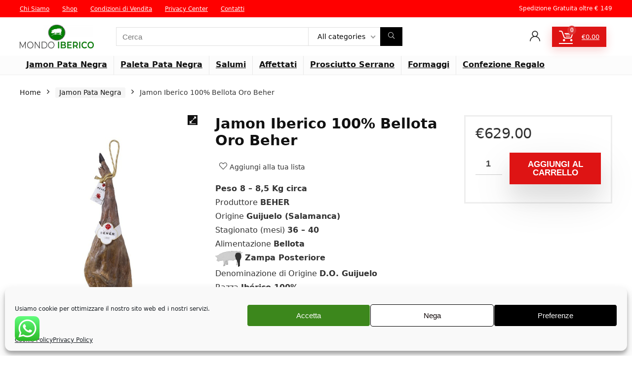

--- FILE ---
content_type: text/html; charset=UTF-8
request_url: https://mondoiberico.it/jamon-iberico-beher-oro/
body_size: 32717
content:
<!DOCTYPE html>
<html lang="it-IT" prefix="og: https://ogp.me/ns#">
<head>
<meta charset="UTF-8" />
<meta name="viewport" content="width=device-width, initial-scale=1.0" />
<!-- feeds & pingback -->
<link rel="profile" href="http://gmpg.org/xfn/11" />
<link rel="pingback" href="https://mondoiberico.it/xmlrpc.php" />
	<style>img:is([sizes="auto" i], [sizes^="auto," i]) { contain-intrinsic-size: 3000px 1500px }</style>
	
<!-- Ottimizzazione per i motori di ricerca di Rank Math - https://rankmath.com/ -->
<title>Jamon Iberico 100% Bellota Etiqueta Oro Beher - Mondo Iberico</title>
<meta name="description" content="Jamon Iberico Pata negra 100% Bellota Etiqueta Oro Beher - Peso 8 - 8,5 Kg circa Etichetta Nera - Massima Qualita&#039; .SPEDIZIONE GRATUITA"/>
<meta name="robots" content="follow, index, max-snippet:-1, max-video-preview:-1, max-image-preview:large"/>
<link rel="canonical" href="https://mondoiberico.it/jamon-iberico-beher-oro/" />
<meta property="og:locale" content="it_IT" />
<meta property="og:type" content="product" />
<meta property="og:title" content="Jamon Iberico 100% Bellota Etiqueta Oro Beher - Mondo Iberico" />
<meta property="og:description" content="Jamon Iberico Pata negra 100% Bellota Etiqueta Oro Beher - Peso 8 - 8,5 Kg circa Etichetta Nera - Massima Qualita&#039; .SPEDIZIONE GRATUITA" />
<meta property="og:url" content="https://mondoiberico.it/jamon-iberico-beher-oro/" />
<meta property="og:site_name" content="Mondo Iberico" />
<meta property="og:updated_time" content="2024-10-25T12:33:38+02:00" />
<meta property="og:image" content="https://mondoiberico.it/wp-content/uploads/2016/08/jamon-iberico-pata-negra-beher-100-bellota.png" />
<meta property="og:image:secure_url" content="https://mondoiberico.it/wp-content/uploads/2016/08/jamon-iberico-pata-negra-beher-100-bellota.png" />
<meta property="og:image:width" content="400" />
<meta property="og:image:height" content="500" />
<meta property="og:image:alt" content="jamon iberico pata negra beher puro bellota etiqueta oro" />
<meta property="og:image:type" content="image/png" />
<meta property="product:price:amount" content="629" />
<meta property="product:price:currency" content="EUR" />
<meta property="product:availability" content="instock" />
<meta name="twitter:card" content="summary_large_image" />
<meta name="twitter:title" content="Jamon Iberico 100% Bellota Etiqueta Oro Beher - Mondo Iberico" />
<meta name="twitter:description" content="Jamon Iberico Pata negra 100% Bellota Etiqueta Oro Beher - Peso 8 - 8,5 Kg circa Etichetta Nera - Massima Qualita&#039; .SPEDIZIONE GRATUITA" />
<meta name="twitter:image" content="https://mondoiberico.it/wp-content/uploads/2016/08/jamon-iberico-pata-negra-beher-100-bellota.png" />
<meta name="twitter:label1" content="Prezzo" />
<meta name="twitter:data1" content="&euro;629.00" />
<meta name="twitter:label2" content="Disponibilità" />
<meta name="twitter:data2" content="In stock" />
<script type="application/ld+json" class="rank-math-schema">{"@context":"https://schema.org","@graph":[{"@type":"Place","@id":"https://mondoiberico.it/#place","address":{"@type":"PostalAddress","streetAddress":"via Ponte Gagliardo 197","addressLocality":"Fondi","addressRegion":"italy","postalCode":"04022","addressCountry":"IT"}},{"@type":["Store","Organization"],"@id":"https://mondoiberico.it/#organization","name":"Mondo Iberico","url":"https://mondoiberico.it","sameAs":["http://www.facebook.com/mondoiberico"],"email":"mondoiberico@gmail.com","address":{"@type":"PostalAddress","streetAddress":"via Ponte Gagliardo 197","addressLocality":"Fondi","addressRegion":"italy","postalCode":"04022","addressCountry":"IT"},"logo":{"@type":"ImageObject","@id":"https://mondoiberico.it/#logo","url":"https://mondoiberico.it/wp-content/uploads/2020/11/www.mondoiberico-200x-80x64.png","contentUrl":"https://mondoiberico.it/wp-content/uploads/2020/11/www.mondoiberico-200x-80x64.png","caption":"Mondo Iberico","inLanguage":"it-IT"},"openingHours":["Monday,Tuesday,Wednesday,Thursday,Friday,Saturday,Sunday,Monday,Monday 09:00-20:00"],"location":{"@id":"https://mondoiberico.it/#place"},"image":{"@id":"https://mondoiberico.it/#logo"},"telephone":"+390771286504"},{"@type":"WebSite","@id":"https://mondoiberico.it/#website","url":"https://mondoiberico.it","name":"Mondo Iberico","publisher":{"@id":"https://mondoiberico.it/#organization"},"inLanguage":"it-IT"},{"@type":"ImageObject","@id":"https://mondoiberico.it/wp-content/uploads/2016/08/jamon-iberico-pata-negra-beher-100-bellota.png","url":"https://mondoiberico.it/wp-content/uploads/2016/08/jamon-iberico-pata-negra-beher-100-bellota.png","width":"400","height":"500","caption":"jamon iberico pata negra beher puro bellota etiqueta oro","inLanguage":"it-IT"},{"@type":"ItemPage","@id":"https://mondoiberico.it/jamon-iberico-beher-oro/#webpage","url":"https://mondoiberico.it/jamon-iberico-beher-oro/","name":"Jamon Iberico 100% Bellota Etiqueta Oro Beher - Mondo Iberico","datePublished":"2016-08-15T20:38:56+02:00","dateModified":"2024-10-25T12:33:38+02:00","isPartOf":{"@id":"https://mondoiberico.it/#website"},"primaryImageOfPage":{"@id":"https://mondoiberico.it/wp-content/uploads/2016/08/jamon-iberico-pata-negra-beher-100-bellota.png"},"inLanguage":"it-IT"},{"@type":"Product","name":"Jamon Iberico 100% Bellota Etiqueta Oro Beher - Mondo Iberico","description":"Jamon Iberico Pata negra 100% Bellota Etiqueta Oro Beher - Peso 8 - 8,5 Kg circa Etichetta Nera - Massima Qualita' .SPEDIZIONE GRATUITA","category":"Jamon Pata Negra","mainEntityOfPage":{"@id":"https://mondoiberico.it/jamon-iberico-beher-oro/#webpage"},"image":[{"@type":"ImageObject","url":"https://mondoiberico.it/wp-content/uploads/2016/08/jamon-iberico-pata-negra-beher-100-bellota.png","height":"500","width":"400"}],"offers":{"@type":"Offer","price":"629.00","priceCurrency":"EUR","priceValidUntil":"2027-12-31","availability":"https://schema.org/InStock","itemCondition":"NewCondition","url":"https://mondoiberico.it/jamon-iberico-beher-oro/","seller":{"@type":"Organization","@id":"https://mondoiberico.it/","name":"Mondo Iberico","url":"https://mondoiberico.it","logo":""}},"additionalProperty":[{"@type":"PropertyValue","name":"pa_categoria-prodotti","value":"Jamon-Prosciutto"},{"@type":"PropertyValue","name":"pa_marca","value":"Beher"},{"@type":"PropertyValue","name":"pa_qualita-prodotti","value":"Iberico 100% Puro di Bellota"},{"@type":"PropertyValue","name":"pa_tipologia","value":"Intero"}],"@id":"https://mondoiberico.it/jamon-iberico-beher-oro/#richSnippet"}]}</script>
<!-- /Rank Math WordPress SEO plugin -->

<link href='https://fonts.gstatic.com' crossorigin rel='preconnect' />
<link rel="alternate" type="application/rss+xml" title="Mondo Iberico &raquo; Feed" href="https://mondoiberico.it/feed/" />
<link rel="alternate" type="application/rss+xml" title="Mondo Iberico &raquo; Feed dei commenti" href="https://mondoiberico.it/comments/feed/" />
<link rel="alternate" type="application/rss+xml" title="Mondo Iberico &raquo; Jamon Iberico 100% Bellota Oro Beher Feed dei commenti" href="https://mondoiberico.it/jamon-iberico-beher-oro/feed/" />
<link rel='stylesheet' id='ht_ctc_main_css-css' href='https://mondoiberico.it/wp-content/plugins/click-to-chat-for-whatsapp/new/inc/assets/css/main.css?ver=4.30' type='text/css' media='all' />
<style id='wp-emoji-styles-inline-css' type='text/css'>

	img.wp-smiley, img.emoji {
		display: inline !important;
		border: none !important;
		box-shadow: none !important;
		height: 1em !important;
		width: 1em !important;
		margin: 0 0.07em !important;
		vertical-align: -0.1em !important;
		background: none !important;
		padding: 0 !important;
	}
</style>
<link rel='stylesheet' id='wp-block-library-css' href='https://mondoiberico.it/wp-includes/css/dist/block-library/style.min.css?ver=6.8.3' type='text/css' media='all' />
<link rel='stylesheet' id='yith-wcan-shortcodes-css' href='https://mondoiberico.it/wp-content/plugins/yith-woocommerce-ajax-navigation/assets/css/shortcodes.css?ver=5.15.0' type='text/css' media='all' />
<style id='yith-wcan-shortcodes-inline-css' type='text/css'>
:root{
	--yith-wcan-filters_colors_titles: #434343;
	--yith-wcan-filters_colors_background: #FFFFFF;
	--yith-wcan-filters_colors_accent: #A7144C;
	--yith-wcan-filters_colors_accent_r: 167;
	--yith-wcan-filters_colors_accent_g: 20;
	--yith-wcan-filters_colors_accent_b: 76;
	--yith-wcan-color_swatches_border_radius: 100%;
	--yith-wcan-color_swatches_size: 30px;
	--yith-wcan-labels_style_background: #FFFFFF;
	--yith-wcan-labels_style_background_hover: #A7144C;
	--yith-wcan-labels_style_background_active: #A7144C;
	--yith-wcan-labels_style_text: #434343;
	--yith-wcan-labels_style_text_hover: #FFFFFF;
	--yith-wcan-labels_style_text_active: #FFFFFF;
	--yith-wcan-anchors_style_text: #434343;
	--yith-wcan-anchors_style_text_hover: #A7144C;
	--yith-wcan-anchors_style_text_active: #A7144C;
}
</style>
<style id='global-styles-inline-css' type='text/css'>
:root{--wp--preset--aspect-ratio--square: 1;--wp--preset--aspect-ratio--4-3: 4/3;--wp--preset--aspect-ratio--3-4: 3/4;--wp--preset--aspect-ratio--3-2: 3/2;--wp--preset--aspect-ratio--2-3: 2/3;--wp--preset--aspect-ratio--16-9: 16/9;--wp--preset--aspect-ratio--9-16: 9/16;--wp--preset--color--black: #000000;--wp--preset--color--cyan-bluish-gray: #abb8c3;--wp--preset--color--white: #ffffff;--wp--preset--color--pale-pink: #f78da7;--wp--preset--color--vivid-red: #cf2e2e;--wp--preset--color--luminous-vivid-orange: #ff6900;--wp--preset--color--luminous-vivid-amber: #fcb900;--wp--preset--color--light-green-cyan: #7bdcb5;--wp--preset--color--vivid-green-cyan: #00d084;--wp--preset--color--pale-cyan-blue: #8ed1fc;--wp--preset--color--vivid-cyan-blue: #0693e3;--wp--preset--color--vivid-purple: #9b51e0;--wp--preset--color--main: var(--rehub-main-color);--wp--preset--color--secondary: var(--rehub-sec-color);--wp--preset--color--buttonmain: var(--rehub-main-btn-bg);--wp--preset--color--cyan-grey: #abb8c3;--wp--preset--color--orange-light: #fcb900;--wp--preset--color--red: #cf2e2e;--wp--preset--color--red-bright: #f04057;--wp--preset--color--vivid-green: #00d084;--wp--preset--color--orange: #ff6900;--wp--preset--color--blue: #0693e3;--wp--preset--gradient--vivid-cyan-blue-to-vivid-purple: linear-gradient(135deg,rgba(6,147,227,1) 0%,rgb(155,81,224) 100%);--wp--preset--gradient--light-green-cyan-to-vivid-green-cyan: linear-gradient(135deg,rgb(122,220,180) 0%,rgb(0,208,130) 100%);--wp--preset--gradient--luminous-vivid-amber-to-luminous-vivid-orange: linear-gradient(135deg,rgba(252,185,0,1) 0%,rgba(255,105,0,1) 100%);--wp--preset--gradient--luminous-vivid-orange-to-vivid-red: linear-gradient(135deg,rgba(255,105,0,1) 0%,rgb(207,46,46) 100%);--wp--preset--gradient--very-light-gray-to-cyan-bluish-gray: linear-gradient(135deg,rgb(238,238,238) 0%,rgb(169,184,195) 100%);--wp--preset--gradient--cool-to-warm-spectrum: linear-gradient(135deg,rgb(74,234,220) 0%,rgb(151,120,209) 20%,rgb(207,42,186) 40%,rgb(238,44,130) 60%,rgb(251,105,98) 80%,rgb(254,248,76) 100%);--wp--preset--gradient--blush-light-purple: linear-gradient(135deg,rgb(255,206,236) 0%,rgb(152,150,240) 100%);--wp--preset--gradient--blush-bordeaux: linear-gradient(135deg,rgb(254,205,165) 0%,rgb(254,45,45) 50%,rgb(107,0,62) 100%);--wp--preset--gradient--luminous-dusk: linear-gradient(135deg,rgb(255,203,112) 0%,rgb(199,81,192) 50%,rgb(65,88,208) 100%);--wp--preset--gradient--pale-ocean: linear-gradient(135deg,rgb(255,245,203) 0%,rgb(182,227,212) 50%,rgb(51,167,181) 100%);--wp--preset--gradient--electric-grass: linear-gradient(135deg,rgb(202,248,128) 0%,rgb(113,206,126) 100%);--wp--preset--gradient--midnight: linear-gradient(135deg,rgb(2,3,129) 0%,rgb(40,116,252) 100%);--wp--preset--font-size--small: 13px;--wp--preset--font-size--medium: 20px;--wp--preset--font-size--large: 36px;--wp--preset--font-size--x-large: 42px;--wp--preset--font-family--system-font: -apple-system,BlinkMacSystemFont,"Segoe UI",Roboto,Oxygen-Sans,Ubuntu,Cantarell,"Helvetica Neue",sans-serif;--wp--preset--font-family--rh-nav-font: var(--rehub-nav-font,-apple-system,BlinkMacSystemFont,"Segoe UI",Roboto,Oxygen-Sans,Ubuntu,Cantarell,"Helvetica Neue",sans-serif);--wp--preset--font-family--rh-head-font: var(--rehub-head-font,-apple-system,BlinkMacSystemFont,"Segoe UI",Roboto,Oxygen-Sans,Ubuntu,Cantarell,"Helvetica Neue",sans-serif);--wp--preset--font-family--rh-btn-font: var(--rehub-btn-font,-apple-system,BlinkMacSystemFont,"Segoe UI",Roboto,Oxygen-Sans,Ubuntu,Cantarell,"Helvetica Neue",sans-serif);--wp--preset--font-family--rh-body-font: var(--rehub-body-font,-apple-system,BlinkMacSystemFont,"Segoe UI",Roboto,Oxygen-Sans,Ubuntu,Cantarell,"Helvetica Neue",sans-serif);--wp--preset--spacing--20: 0.44rem;--wp--preset--spacing--30: 0.67rem;--wp--preset--spacing--40: 1rem;--wp--preset--spacing--50: 1.5rem;--wp--preset--spacing--60: 2.25rem;--wp--preset--spacing--70: 3.38rem;--wp--preset--spacing--80: 5.06rem;--wp--preset--shadow--natural: 6px 6px 9px rgba(0, 0, 0, 0.2);--wp--preset--shadow--deep: 12px 12px 50px rgba(0, 0, 0, 0.4);--wp--preset--shadow--sharp: 6px 6px 0px rgba(0, 0, 0, 0.2);--wp--preset--shadow--outlined: 6px 6px 0px -3px rgba(255, 255, 255, 1), 6px 6px rgba(0, 0, 0, 1);--wp--preset--shadow--crisp: 6px 6px 0px rgba(0, 0, 0, 1);}:root { --wp--style--global--content-size: 760px;--wp--style--global--wide-size: 900px; }:where(body) { margin: 0; }.wp-site-blocks > .alignleft { float: left; margin-right: 2em; }.wp-site-blocks > .alignright { float: right; margin-left: 2em; }.wp-site-blocks > .aligncenter { justify-content: center; margin-left: auto; margin-right: auto; }:where(.is-layout-flex){gap: 0.5em;}:where(.is-layout-grid){gap: 0.5em;}.is-layout-flow > .alignleft{float: left;margin-inline-start: 0;margin-inline-end: 2em;}.is-layout-flow > .alignright{float: right;margin-inline-start: 2em;margin-inline-end: 0;}.is-layout-flow > .aligncenter{margin-left: auto !important;margin-right: auto !important;}.is-layout-constrained > .alignleft{float: left;margin-inline-start: 0;margin-inline-end: 2em;}.is-layout-constrained > .alignright{float: right;margin-inline-start: 2em;margin-inline-end: 0;}.is-layout-constrained > .aligncenter{margin-left: auto !important;margin-right: auto !important;}.is-layout-constrained > :where(:not(.alignleft):not(.alignright):not(.alignfull)){max-width: var(--wp--style--global--content-size);margin-left: auto !important;margin-right: auto !important;}.is-layout-constrained > .alignwide{max-width: var(--wp--style--global--wide-size);}body .is-layout-flex{display: flex;}.is-layout-flex{flex-wrap: wrap;align-items: center;}.is-layout-flex > :is(*, div){margin: 0;}body .is-layout-grid{display: grid;}.is-layout-grid > :is(*, div){margin: 0;}body{padding-top: 0px;padding-right: 0px;padding-bottom: 0px;padding-left: 0px;}a:where(:not(.wp-element-button)){text-decoration: none;}h1{font-size: 29px;line-height: 34px;margin-top: 10px;margin-bottom: 31px;}h2{font-size: 25px;line-height: 31px;margin-top: 10px;margin-bottom: 31px;}h3{font-size: 20px;line-height: 28px;margin-top: 10px;margin-bottom: 25px;}h4{font-size: 18px;line-height: 24px;margin-top: 10px;margin-bottom: 18px;}h5{font-size: 16px;line-height: 20px;margin-top: 10px;margin-bottom: 15px;}h6{font-size: 14px;line-height: 20px;margin-top: 0px;margin-bottom: 10px;}:root :where(.wp-element-button, .wp-block-button__link){background-color: #32373c;border-width: 0;color: #fff;font-family: inherit;font-size: inherit;line-height: inherit;padding: calc(0.667em + 2px) calc(1.333em + 2px);text-decoration: none;}.has-black-color{color: var(--wp--preset--color--black) !important;}.has-cyan-bluish-gray-color{color: var(--wp--preset--color--cyan-bluish-gray) !important;}.has-white-color{color: var(--wp--preset--color--white) !important;}.has-pale-pink-color{color: var(--wp--preset--color--pale-pink) !important;}.has-vivid-red-color{color: var(--wp--preset--color--vivid-red) !important;}.has-luminous-vivid-orange-color{color: var(--wp--preset--color--luminous-vivid-orange) !important;}.has-luminous-vivid-amber-color{color: var(--wp--preset--color--luminous-vivid-amber) !important;}.has-light-green-cyan-color{color: var(--wp--preset--color--light-green-cyan) !important;}.has-vivid-green-cyan-color{color: var(--wp--preset--color--vivid-green-cyan) !important;}.has-pale-cyan-blue-color{color: var(--wp--preset--color--pale-cyan-blue) !important;}.has-vivid-cyan-blue-color{color: var(--wp--preset--color--vivid-cyan-blue) !important;}.has-vivid-purple-color{color: var(--wp--preset--color--vivid-purple) !important;}.has-main-color{color: var(--wp--preset--color--main) !important;}.has-secondary-color{color: var(--wp--preset--color--secondary) !important;}.has-buttonmain-color{color: var(--wp--preset--color--buttonmain) !important;}.has-cyan-grey-color{color: var(--wp--preset--color--cyan-grey) !important;}.has-orange-light-color{color: var(--wp--preset--color--orange-light) !important;}.has-red-color{color: var(--wp--preset--color--red) !important;}.has-red-bright-color{color: var(--wp--preset--color--red-bright) !important;}.has-vivid-green-color{color: var(--wp--preset--color--vivid-green) !important;}.has-orange-color{color: var(--wp--preset--color--orange) !important;}.has-blue-color{color: var(--wp--preset--color--blue) !important;}.has-black-background-color{background-color: var(--wp--preset--color--black) !important;}.has-cyan-bluish-gray-background-color{background-color: var(--wp--preset--color--cyan-bluish-gray) !important;}.has-white-background-color{background-color: var(--wp--preset--color--white) !important;}.has-pale-pink-background-color{background-color: var(--wp--preset--color--pale-pink) !important;}.has-vivid-red-background-color{background-color: var(--wp--preset--color--vivid-red) !important;}.has-luminous-vivid-orange-background-color{background-color: var(--wp--preset--color--luminous-vivid-orange) !important;}.has-luminous-vivid-amber-background-color{background-color: var(--wp--preset--color--luminous-vivid-amber) !important;}.has-light-green-cyan-background-color{background-color: var(--wp--preset--color--light-green-cyan) !important;}.has-vivid-green-cyan-background-color{background-color: var(--wp--preset--color--vivid-green-cyan) !important;}.has-pale-cyan-blue-background-color{background-color: var(--wp--preset--color--pale-cyan-blue) !important;}.has-vivid-cyan-blue-background-color{background-color: var(--wp--preset--color--vivid-cyan-blue) !important;}.has-vivid-purple-background-color{background-color: var(--wp--preset--color--vivid-purple) !important;}.has-main-background-color{background-color: var(--wp--preset--color--main) !important;}.has-secondary-background-color{background-color: var(--wp--preset--color--secondary) !important;}.has-buttonmain-background-color{background-color: var(--wp--preset--color--buttonmain) !important;}.has-cyan-grey-background-color{background-color: var(--wp--preset--color--cyan-grey) !important;}.has-orange-light-background-color{background-color: var(--wp--preset--color--orange-light) !important;}.has-red-background-color{background-color: var(--wp--preset--color--red) !important;}.has-red-bright-background-color{background-color: var(--wp--preset--color--red-bright) !important;}.has-vivid-green-background-color{background-color: var(--wp--preset--color--vivid-green) !important;}.has-orange-background-color{background-color: var(--wp--preset--color--orange) !important;}.has-blue-background-color{background-color: var(--wp--preset--color--blue) !important;}.has-black-border-color{border-color: var(--wp--preset--color--black) !important;}.has-cyan-bluish-gray-border-color{border-color: var(--wp--preset--color--cyan-bluish-gray) !important;}.has-white-border-color{border-color: var(--wp--preset--color--white) !important;}.has-pale-pink-border-color{border-color: var(--wp--preset--color--pale-pink) !important;}.has-vivid-red-border-color{border-color: var(--wp--preset--color--vivid-red) !important;}.has-luminous-vivid-orange-border-color{border-color: var(--wp--preset--color--luminous-vivid-orange) !important;}.has-luminous-vivid-amber-border-color{border-color: var(--wp--preset--color--luminous-vivid-amber) !important;}.has-light-green-cyan-border-color{border-color: var(--wp--preset--color--light-green-cyan) !important;}.has-vivid-green-cyan-border-color{border-color: var(--wp--preset--color--vivid-green-cyan) !important;}.has-pale-cyan-blue-border-color{border-color: var(--wp--preset--color--pale-cyan-blue) !important;}.has-vivid-cyan-blue-border-color{border-color: var(--wp--preset--color--vivid-cyan-blue) !important;}.has-vivid-purple-border-color{border-color: var(--wp--preset--color--vivid-purple) !important;}.has-main-border-color{border-color: var(--wp--preset--color--main) !important;}.has-secondary-border-color{border-color: var(--wp--preset--color--secondary) !important;}.has-buttonmain-border-color{border-color: var(--wp--preset--color--buttonmain) !important;}.has-cyan-grey-border-color{border-color: var(--wp--preset--color--cyan-grey) !important;}.has-orange-light-border-color{border-color: var(--wp--preset--color--orange-light) !important;}.has-red-border-color{border-color: var(--wp--preset--color--red) !important;}.has-red-bright-border-color{border-color: var(--wp--preset--color--red-bright) !important;}.has-vivid-green-border-color{border-color: var(--wp--preset--color--vivid-green) !important;}.has-orange-border-color{border-color: var(--wp--preset--color--orange) !important;}.has-blue-border-color{border-color: var(--wp--preset--color--blue) !important;}.has-vivid-cyan-blue-to-vivid-purple-gradient-background{background: var(--wp--preset--gradient--vivid-cyan-blue-to-vivid-purple) !important;}.has-light-green-cyan-to-vivid-green-cyan-gradient-background{background: var(--wp--preset--gradient--light-green-cyan-to-vivid-green-cyan) !important;}.has-luminous-vivid-amber-to-luminous-vivid-orange-gradient-background{background: var(--wp--preset--gradient--luminous-vivid-amber-to-luminous-vivid-orange) !important;}.has-luminous-vivid-orange-to-vivid-red-gradient-background{background: var(--wp--preset--gradient--luminous-vivid-orange-to-vivid-red) !important;}.has-very-light-gray-to-cyan-bluish-gray-gradient-background{background: var(--wp--preset--gradient--very-light-gray-to-cyan-bluish-gray) !important;}.has-cool-to-warm-spectrum-gradient-background{background: var(--wp--preset--gradient--cool-to-warm-spectrum) !important;}.has-blush-light-purple-gradient-background{background: var(--wp--preset--gradient--blush-light-purple) !important;}.has-blush-bordeaux-gradient-background{background: var(--wp--preset--gradient--blush-bordeaux) !important;}.has-luminous-dusk-gradient-background{background: var(--wp--preset--gradient--luminous-dusk) !important;}.has-pale-ocean-gradient-background{background: var(--wp--preset--gradient--pale-ocean) !important;}.has-electric-grass-gradient-background{background: var(--wp--preset--gradient--electric-grass) !important;}.has-midnight-gradient-background{background: var(--wp--preset--gradient--midnight) !important;}.has-small-font-size{font-size: var(--wp--preset--font-size--small) !important;}.has-medium-font-size{font-size: var(--wp--preset--font-size--medium) !important;}.has-large-font-size{font-size: var(--wp--preset--font-size--large) !important;}.has-x-large-font-size{font-size: var(--wp--preset--font-size--x-large) !important;}.has-system-font-font-family{font-family: var(--wp--preset--font-family--system-font) !important;}.has-rh-nav-font-font-family{font-family: var(--wp--preset--font-family--rh-nav-font) !important;}.has-rh-head-font-font-family{font-family: var(--wp--preset--font-family--rh-head-font) !important;}.has-rh-btn-font-font-family{font-family: var(--wp--preset--font-family--rh-btn-font) !important;}.has-rh-body-font-font-family{font-family: var(--wp--preset--font-family--rh-body-font) !important;}
:where(.wp-block-post-template.is-layout-flex){gap: 1.25em;}:where(.wp-block-post-template.is-layout-grid){gap: 1.25em;}
:where(.wp-block-columns.is-layout-flex){gap: 2em;}:where(.wp-block-columns.is-layout-grid){gap: 2em;}
:root :where(.wp-block-pullquote){font-size: 1.5em;line-height: 1.6;}
:root :where(.wp-block-post-title){margin-top: 4px;margin-right: 0;margin-bottom: 15px;margin-left: 0;}
:root :where(.wp-block-image){margin-top: 0px;margin-bottom: 31px;}
:root :where(.wp-block-media-text){margin-top: 0px;margin-bottom: 31px;}
:root :where(.wp-block-post-content){font-size: 16px;line-height: 28px;}
</style>
<link rel='stylesheet' id='photoswipe-css' href='https://mondoiberico.it/wp-content/plugins/woocommerce/assets/css/photoswipe/photoswipe.min.css?ver=10.3.7' type='text/css' media='all' />
<link rel='stylesheet' id='photoswipe-default-skin-css' href='https://mondoiberico.it/wp-content/plugins/woocommerce/assets/css/photoswipe/default-skin/default-skin.min.css?ver=10.3.7' type='text/css' media='all' />
<style id='woocommerce-inline-inline-css' type='text/css'>
.woocommerce form .form-row .required { visibility: visible; }
</style>
<link rel='stylesheet' id='cmplz-general-css' href='https://mondoiberico.it/wp-content/plugins/complianz-gdpr/assets/css/cookieblocker.min.css?ver=1758369167' type='text/css' media='all' />
<link rel='stylesheet' id='gateway-css' href='https://mondoiberico.it/wp-content/plugins/woocommerce-paypal-payments/modules/ppcp-button/assets/css/gateway.css?ver=3.2.1' type='text/css' media='all' />
<link rel='stylesheet' id='brands-styles-css' href='https://mondoiberico.it/wp-content/plugins/woocommerce/assets/css/brands.css?ver=10.3.7' type='text/css' media='all' />
<link rel='stylesheet' id='rhstyle-css' href='https://mondoiberico.it/wp-content/themes/rehub-theme/style.css?ver=19.8.6' type='text/css' media='all' />
<link rel='stylesheet' id='rehubicons-css' href='https://mondoiberico.it/wp-content/themes/rehub-theme/iconstyle.css?ver=19.8.6' type='text/css' media='all' />
<link rel='stylesheet' id='rhelementor-css' href='https://mondoiberico.it/wp-content/themes/rehub-theme/css/elementor.css?ver=1.0' type='text/css' media='all' />
<link rel='stylesheet' id='rehub-woocommerce-css' href='https://mondoiberico.it/wp-content/themes/rehub-theme/css/woocommerce.css?ver=19.8.6' type='text/css' media='all' />
<link rel='stylesheet' id='rhwoosingle-css' href='https://mondoiberico.it/wp-content/themes/rehub-theme/css/woosingle.css?ver=19.8.6' type='text/css' media='all' />
<script type="text/javascript" src="https://mondoiberico.it/wp-includes/js/jquery/jquery.min.js?ver=3.7.1" id="jquery-core-js"></script>
<script type="text/javascript" src="https://mondoiberico.it/wp-includes/js/jquery/jquery-migrate.min.js?ver=3.4.1" id="jquery-migrate-js"></script>
<script type="text/javascript" src="https://mondoiberico.it/wp-content/plugins/woocommerce/assets/js/zoom/jquery.zoom.min.js?ver=1.7.21-wc.10.3.7" id="wc-zoom-js" defer="defer" data-wp-strategy="defer"></script>
<script type="text/javascript" src="https://mondoiberico.it/wp-content/plugins/woocommerce/assets/js/flexslider/jquery.flexslider.min.js?ver=2.7.2-wc.10.3.7" id="wc-flexslider-js" defer="defer" data-wp-strategy="defer"></script>
<script type="text/javascript" src="https://mondoiberico.it/wp-content/plugins/woocommerce/assets/js/photoswipe/photoswipe.min.js?ver=4.1.1-wc.10.3.7" id="wc-photoswipe-js" defer="defer" data-wp-strategy="defer"></script>
<script type="text/javascript" src="https://mondoiberico.it/wp-content/plugins/woocommerce/assets/js/photoswipe/photoswipe-ui-default.min.js?ver=4.1.1-wc.10.3.7" id="wc-photoswipe-ui-default-js" defer="defer" data-wp-strategy="defer"></script>
<script type="text/javascript" id="wc-single-product-js-extra">
/* <![CDATA[ */
var wc_single_product_params = {"i18n_required_rating_text":"Seleziona una valutazione","i18n_rating_options":["1 stella su 5","2 stelle su 5","3 stelle su 5","4 stelle su 5","5 stelle su 5"],"i18n_product_gallery_trigger_text":"Visualizza la galleria di immagini a schermo intero","review_rating_required":"yes","flexslider":{"rtl":false,"animation":"slide","smoothHeight":true,"directionNav":false,"controlNav":"thumbnails","slideshow":false,"animationSpeed":500,"animationLoop":false,"allowOneSlide":false},"zoom_enabled":"1","zoom_options":[],"photoswipe_enabled":"1","photoswipe_options":{"shareEl":false,"closeOnScroll":false,"history":false,"hideAnimationDuration":0,"showAnimationDuration":0},"flexslider_enabled":"1"};
/* ]]> */
</script>
<script type="text/javascript" src="https://mondoiberico.it/wp-content/plugins/woocommerce/assets/js/frontend/single-product.min.js?ver=10.3.7" id="wc-single-product-js" defer="defer" data-wp-strategy="defer"></script>
<script type="text/javascript" src="https://mondoiberico.it/wp-content/plugins/woocommerce/assets/js/jquery-blockui/jquery.blockUI.min.js?ver=2.7.0-wc.10.3.7" id="wc-jquery-blockui-js" defer="defer" data-wp-strategy="defer"></script>
<script type="text/javascript" src="https://mondoiberico.it/wp-content/plugins/woocommerce/assets/js/js-cookie/js.cookie.min.js?ver=2.1.4-wc.10.3.7" id="wc-js-cookie-js" defer="defer" data-wp-strategy="defer"></script>
<script type="text/javascript" id="woocommerce-js-extra">
/* <![CDATA[ */
var woocommerce_params = {"ajax_url":"\/wp-admin\/admin-ajax.php","wc_ajax_url":"\/?wc-ajax=%%endpoint%%","i18n_password_show":"Mostra password","i18n_password_hide":"Nascondi password"};
/* ]]> */
</script>
<script type="text/javascript" src="https://mondoiberico.it/wp-content/plugins/woocommerce/assets/js/frontend/woocommerce.min.js?ver=10.3.7" id="woocommerce-js" defer="defer" data-wp-strategy="defer"></script>
<script type="text/javascript" id="wc-cart-fragments-js-extra">
/* <![CDATA[ */
var wc_cart_fragments_params = {"ajax_url":"\/wp-admin\/admin-ajax.php","wc_ajax_url":"\/?wc-ajax=%%endpoint%%","cart_hash_key":"wc_cart_hash_3b0414e31fdde082deb7fb8f6034bfd7","fragment_name":"wc_fragments_3b0414e31fdde082deb7fb8f6034bfd7","request_timeout":"5000"};
/* ]]> */
</script>
<script type="text/javascript" src="https://mondoiberico.it/wp-content/plugins/woocommerce/assets/js/frontend/cart-fragments.min.js?ver=10.3.7" id="wc-cart-fragments-js" defer="defer" data-wp-strategy="defer"></script>
<link rel="https://api.w.org/" href="https://mondoiberico.it/wp-json/" /><link rel="alternate" title="JSON" type="application/json" href="https://mondoiberico.it/wp-json/wp/v2/product/2859" /><link rel="EditURI" type="application/rsd+xml" title="RSD" href="https://mondoiberico.it/xmlrpc.php?rsd" />
<meta name="generator" content="WordPress 6.8.3" />
<link rel='shortlink' href='https://mondoiberico.it/?p=2859' />
<link rel="alternate" title="oEmbed (JSON)" type="application/json+oembed" href="https://mondoiberico.it/wp-json/oembed/1.0/embed?url=https%3A%2F%2Fmondoiberico.it%2Fjamon-iberico-beher-oro%2F" />
<link rel="alternate" title="oEmbed (XML)" type="text/xml+oembed" href="https://mondoiberico.it/wp-json/oembed/1.0/embed?url=https%3A%2F%2Fmondoiberico.it%2Fjamon-iberico-beher-oro%2F&#038;format=xml" />
			<style>.cmplz-hidden {
					display: none !important;
				}</style><link rel="preload" href="https://mondoiberico.it/wp-content/themes/rehub-theme/fonts/rhicons.woff2?3oibrk" as="font" type="font/woff2" crossorigin="crossorigin"><style type="text/css"> @media (min-width:1025px){header .logo-section{padding:15px 0;}}.header_top_wrap{background:none repeat scroll 0 0 #ff0000!important;}.header-top,.header_top_wrap{border:none !important}.header_top_wrap .user-ava-intop:after,.header-top .top-nav > ul > li > a,.header-top a.cart-contents,.header_top_wrap .icon-search-onclick:before,.header-top .top-social,.header-top .top-social a{color:#ffffff !important;}.header-top .top-nav li{border:none !important;}#main_header,.is-sticky .logo_section_wrap,.sticky-active.logo_section_wrap{background-color:#ffffff !important}.main-nav.white_style{border-top:none}nav.top_menu > ul:not(.off-canvas) > li > a:after{top:auto;bottom:0}.header-top{border:none;}.main-side{float:right;}.sidebar{float:left}.left-sidebar-archive .main-side{float:right;}.left-sidebar-archive .sidebar{float:left} .widget .title:after{border-bottom:2px solid #dd3333;}.rehub-main-color-border,nav.top_menu > ul > li.vertical-menu.border-main-color .sub-menu,.rh-main-bg-hover:hover,.wp-block-quote,ul.def_btn_link_tabs li.active a,.wp-block-pullquote{border-color:#dd3333;}.wpsm_promobox.rehub_promobox{border-left-color:#dd3333!important;}.color_link{color:#dd3333 !important;}.featured_slider:hover .score,article.post .wpsm_toplist_heading:before{border-color:#dd3333;}.btn_more:hover,.tw-pagination .current{border:1px solid #dd3333;color:#fff}.rehub_woo_review .rehub_woo_tabs_menu li.current{border-top:3px solid #dd3333;}.gallery-pics .gp-overlay{box-shadow:0 0 0 4px #dd3333 inset;}.post .rehub_woo_tabs_menu li.current,.woocommerce div.product .woocommerce-tabs ul.tabs li.active{border-top:2px solid #dd3333;}.rething_item a.cat{border-bottom-color:#dd3333}nav.top_menu ul li ul.sub-menu{border-bottom:2px solid #dd3333;}.widget.deal_daywoo,.elementor-widget-wpsm_woofeatured .deal_daywoo{border:3px solid #dd3333;padding:20px;background:#fff;}.deal_daywoo .wpsm-bar-bar{background-color:#dd3333 !important} #buddypress div.item-list-tabs ul li.selected a span,#buddypress div.item-list-tabs ul li.current a span,#buddypress div.item-list-tabs ul li a span,.user-profile-div .user-menu-tab > li.active > a,.user-profile-div .user-menu-tab > li.active > a:focus,.user-profile-div .user-menu-tab > li.active > a:hover,.news_in_thumb:hover a.rh-label-string,.news_out_thumb:hover a.rh-label-string,.col-feat-grid:hover a.rh-label-string,.carousel-style-deal .re_carousel .controls,.re_carousel .controls:hover,.openedprevnext .postNavigation .postnavprev,.postNavigation .postnavprev:hover,.top_chart_pagination a.selected,.flex-control-paging li a.flex-active,.flex-control-paging li a:hover,.btn_more:hover,body .tabs-menu li:hover,body .tabs-menu li.current,.featured_slider:hover .score,#bbp_user_edit_submit,.bbp-topic-pagination a,.bbp-topic-pagination a,.custom-checkbox label.checked:after,.slider_post .caption,ul.postpagination li.active a,ul.postpagination li:hover a,ul.postpagination li a:focus,.top_theme h5 strong,.re_carousel .text:after,#topcontrol:hover,.main_slider .flex-overlay:hover a.read-more,.rehub_chimp #mc_embed_signup input#mc-embedded-subscribe,#rank_1.rank_count,#toplistmenu > ul li:before,.rehub_chimp:before,.wpsm-members > strong:first-child,.r_catbox_btn,.wpcf7 .wpcf7-submit,.wpsm_pretty_hover li:hover,.wpsm_pretty_hover li.current,.rehub-main-color-bg,.togglegreedybtn:after,.rh-bg-hover-color:hover a.rh-label-string,.rh-main-bg-hover:hover,.rh_wrapper_video_playlist .rh_video_currently_playing,.rh_wrapper_video_playlist .rh_video_currently_playing.rh_click_video:hover,.rtmedia-list-item .rtmedia-album-media-count,.tw-pagination .current,.dokan-dashboard .dokan-dash-sidebar ul.dokan-dashboard-menu li.active,.dokan-dashboard .dokan-dash-sidebar ul.dokan-dashboard-menu li:hover,.dokan-dashboard .dokan-dash-sidebar ul.dokan-dashboard-menu li.dokan-common-links a:hover,#ywqa-submit-question,.woocommerce .widget_price_filter .ui-slider .ui-slider-range,.rh-hov-bor-line > a:after,nav.top_menu > ul:not(.off-canvas) > li > a:after,.rh-border-line:after,.wpsm-table.wpsm-table-main-color table tr th,.rh-hov-bg-main-slide:before,.rh-hov-bg-main-slidecol .col_item:before,.mvx-tablink.active::before{background:#dd3333;}@media (max-width:767px){.postNavigation .postnavprev{background:#dd3333;}}.rh-main-bg-hover:hover,.rh-main-bg-hover:hover .whitehovered,.user-profile-div .user-menu-tab > li.active > a{color:#fff !important} a,.carousel-style-deal .deal-item .priced_block .price_count ins,nav.top_menu ul li.menu-item-has-children ul li.menu-item-has-children > a:before,.flexslider .fa-pulse,.footer-bottom .widget .f_menu li a:hover,.comment_form h3 a,.bbp-body li.bbp-forum-info > a:hover,.bbp-body li.bbp-topic-title > a:hover,#subscription-toggle a:before,#favorite-toggle a:before,.aff_offer_links .aff_name a,.rh-deal-price,.commentlist .comment-content small a,.related_articles .title_cat_related a,article em.emph,.campare_table table.one td strong.red,.sidebar .tabs-item .detail p a,.footer-bottom .widget .title span,footer p a,.welcome-frase strong,article.post .wpsm_toplist_heading:before,.post a.color_link,.categoriesbox:hover h3 a:after,.bbp-body li.bbp-forum-info > a,.bbp-body li.bbp-topic-title > a,.widget .title i,.woocommerce-MyAccount-navigation ul li.is-active a,.category-vendormenu li.current a,.deal_daywoo .title,.rehub-main-color,.wpsm_pretty_colored ul li.current a,.wpsm_pretty_colored ul li.current,.rh-heading-hover-color:hover h2 a,.rh-heading-hover-color:hover h3 a,.rh-heading-hover-color:hover h4 a,.rh-heading-hover-color:hover h5 a,.rh-heading-hover-color:hover h3,.rh-heading-hover-color:hover h2,.rh-heading-hover-color:hover h4,.rh-heading-hover-color:hover h5,.rh-heading-hover-color:hover .rh-heading-hover-item a,.rh-heading-icon:before,.widget_layered_nav ul li.chosen a:before,.wp-block-quote.is-style-large p,ul.page-numbers li span.current,ul.page-numbers li a:hover,ul.page-numbers li.active a,.page-link > span:not(.page-link-title),blockquote:not(.wp-block-quote) p,span.re_filtersort_btn:hover,span.active.re_filtersort_btn,.deal_daywoo .price,div.sortingloading:after{color:#dd3333;} .page-link > span:not(.page-link-title),.widget.widget_affegg_widget .title,.widget.top_offers .title,.widget.cegg_widget_products .title,header .header_first_style .search form.search-form [type="submit"],header .header_eight_style .search form.search-form [type="submit"],.filter_home_pick span.active,.filter_home_pick span:hover,.filter_product_pick span.active,.filter_product_pick span:hover,.rh_tab_links a.active,.rh_tab_links a:hover,.wcv-navigation ul.menu li.active,.wcv-navigation ul.menu li:hover a,form.search-form [type="submit"],.rehub-sec-color-bg,input#ywqa-submit-question,input#ywqa-send-answer,.woocommerce button.button.alt,.tabsajax span.active.re_filtersort_btn,.wpsm-table.wpsm-table-sec-color table tr th,.rh-slider-arrow,.rh-hov-bg-sec-slide:before,.rh-hov-bg-sec-slidecol .col_item:before{background:#000000 !important;color:#fff !important;outline:0}.widget.widget_affegg_widget .title:after,.widget.top_offers .title:after,.widget.cegg_widget_products .title:after{border-top-color:#000000 !important;}.page-link > span:not(.page-link-title){border:1px solid #000000;}.page-link > span:not(.page-link-title),.header_first_style .search form.search-form [type="submit"] i{color:#fff !important;}.rh_tab_links a.active,.rh_tab_links a:hover,.rehub-sec-color-border,nav.top_menu > ul > li.vertical-menu.border-sec-color > .sub-menu,body .rh-slider-thumbs-item--active{border-color:#000000}.rh_wrapper_video_playlist .rh_video_currently_playing,.rh_wrapper_video_playlist .rh_video_currently_playing.rh_click_video:hover{background-color:#000000;box-shadow:1200px 0 0 #000000 inset;}.rehub-sec-color{color:#000000}  .woocommerce .woo-button-area .masked_coupon,.woocommerce a.woo_loop_btn,.woocommerce .button.checkout,.woocommerce input.button.alt,.woocommerce a.add_to_cart_button:not(.flat-woo-btn),.woocommerce-page a.add_to_cart_button:not(.flat-woo-btn),.woocommerce .single_add_to_cart_button,.woocommerce div.product form.cart .button,.woocommerce .checkout-button.button,.priced_block .btn_offer_block,.priced_block .button,.rh-deal-compact-btn,input.mdf_button,#buddypress input[type="submit"],#buddypress input[type="button"],#buddypress input[type="reset"],#buddypress button.submit,.wpsm-button.rehub_main_btn,.wcv-grid a.button,input.gmw-submit,#ws-plugin--s2member-profile-submit,#rtmedia_create_new_album,input[type="submit"].dokan-btn-theme,a.dokan-btn-theme,.dokan-btn-theme,#wcfm_membership_container a.wcfm_submit_button,.woocommerce button.button,.rehub-main-btn-bg,.woocommerce #payment #place_order,.wc-block-grid__product-add-to-cart.wp-block-button .wp-block-button__link{background:none #de1414 !important;color:#ffffff !important;fill:#ffffff !important;border:none !important;text-decoration:none !important;outline:0;box-shadow:-1px 6px 19px rgba(222,20,20,0.2) !important;border-radius:0 !important;}.rehub-main-btn-bg > a{color:#ffffff !important;}.woocommerce a.woo_loop_btn:hover,.woocommerce .button.checkout:hover,.woocommerce input.button.alt:hover,.woocommerce a.add_to_cart_button:not(.flat-woo-btn):hover,.woocommerce-page a.add_to_cart_button:not(.flat-woo-btn):hover,.woocommerce a.single_add_to_cart_button:hover,.woocommerce-page a.single_add_to_cart_button:hover,.woocommerce div.product form.cart .button:hover,.woocommerce-page div.product form.cart .button:hover,.woocommerce .checkout-button.button:hover,.priced_block .btn_offer_block:hover,.wpsm-button.rehub_main_btn:hover,#buddypress input[type="submit"]:hover,#buddypress input[type="button"]:hover,#buddypress input[type="reset"]:hover,#buddypress button.submit:hover,.small_post .btn:hover,.ap-pro-form-field-wrapper input[type="submit"]:hover,.wcv-grid a.button:hover,#ws-plugin--s2member-profile-submit:hover,.rething_button .btn_more:hover,#wcfm_membership_container a.wcfm_submit_button:hover,.woocommerce #payment #place_order:hover,.woocommerce button.button:hover,.rehub-main-btn-bg:hover,.rehub-main-btn-bg:hover > a,.wc-block-grid__product-add-to-cart.wp-block-button .wp-block-button__link:hover{background:none #de1414 !important;color:#ffffff !important;border-color:transparent;box-shadow:-1px 6px 13px #d3d3d3 !important;}.rehub_offer_coupon:hover{border:1px dashed #de1414;}.rehub_offer_coupon:hover i.far,.rehub_offer_coupon:hover i.fal,.rehub_offer_coupon:hover i.fas{color:#de1414}.re_thing_btn .rehub_offer_coupon.not_masked_coupon:hover{color:#de1414 !important}.woocommerce a.woo_loop_btn:active,.woocommerce .button.checkout:active,.woocommerce .button.alt:active,.woocommerce a.add_to_cart_button:not(.flat-woo-btn):active,.woocommerce-page a.add_to_cart_button:not(.flat-woo-btn):active,.woocommerce a.single_add_to_cart_button:active,.woocommerce-page a.single_add_to_cart_button:active,.woocommerce div.product form.cart .button:active,.woocommerce-page div.product form.cart .button:active,.woocommerce .checkout-button.button:active,.wpsm-button.rehub_main_btn:active,#buddypress input[type="submit"]:active,#buddypress input[type="button"]:active,#buddypress input[type="reset"]:active,#buddypress button.submit:active,.ap-pro-form-field-wrapper input[type="submit"]:active,.wcv-grid a.button:active,#ws-plugin--s2member-profile-submit:active,.woocommerce #payment #place_order:active,input[type="submit"].dokan-btn-theme:active,a.dokan-btn-theme:active,.dokan-btn-theme:active,.woocommerce button.button:active,.rehub-main-btn-bg:active,.wc-block-grid__product-add-to-cart.wp-block-button .wp-block-button__link:active{background:none #de1414 !important;box-shadow:0 1px 0 #999 !important;top:2px;color:#ffffff !important;}.rehub_btn_color,.rehub_chimp_flat #mc_embed_signup input#mc-embedded-subscribe{background-color:#de1414;border:1px solid #de1414;color:#ffffff;text-shadow:none}.rehub_btn_color:hover{color:#ffffff;background-color:#de1414;border:1px solid #de1414;}.rething_button .btn_more{border:1px solid #de1414;color:#de1414;}.rething_button .priced_block.block_btnblock .price_count{color:#de1414;font-weight:normal;}.widget_merchant_list .buttons_col{background-color:#de1414 !important;}.widget_merchant_list .buttons_col a{color:#ffffff !important;}.rehub-svg-btn-fill svg{fill:#de1414;}.rehub-svg-btn-stroke svg{stroke:#de1414;}@media (max-width:767px){#float-panel-woo-area{border-top:1px solid #de1414}}:root{--rehub-main-color:#dd3333;--rehub-sec-color:#000000;--rehub-main-btn-bg:#de1414;--rehub-link-color:#dd3333;}.widget.tabs > ul{border:none;}.widget.better_menu .bordered_menu_widget,.sidebar .widget.tabs,.widget.outer_widget{border:none;padding:0;background-color:transparent;box-shadow:none;}.postNavigation .postnavprev{background-color:#868686}.showmefulln{position:absolute;bottom:20px;left:20px;margin-top:15px;line-height:12px;font-size:12px;font-weight:normal !important;float:right;}.rtl .showmefulln{right:20px;left:auto}.showmefulln:after{font-family:rhicons;content:"\f107";margin:0 3px;display:inline-block;}.showmefulln.compress:after{content:"\f106";}.newscom_content_ajax .post_carousel_block,.newscom_content_ajax .countdown_dashboard,.newscom_content_ajax .post_slider{display:none !important}.showmefulln.compress{position:static;}@media screen and (max-width:767px){.showmefulln{position:static;}.carousel-style-3 .controls.prev{left:10px;}.carousel-style-3 .controls.next{right:10px;}}.widget.tabsajax .title:before{font-family:rhicons;content:"\e90d";color:#fa9e19;margin-right:8px;}body .sidebar .wpsm_recent_posts_list .item-small-news,body .elementor-widget-sidebar .wpsm_recent_posts_list .item-small-news{border-bottom:1px solid #E4E4E4;padding:10px 0;background:radial-gradient(ellipse at top,rgba(255,255,255,0.75),rgba(255,255,255,0) 75%);}</style>	<noscript><style>.woocommerce-product-gallery{ opacity: 1 !important; }</style></noscript>
	<meta name="generator" content="Elementor 3.32.5; features: additional_custom_breakpoints; settings: css_print_method-internal, google_font-enabled, font_display-auto">
			<style>
				.e-con.e-parent:nth-of-type(n+4):not(.e-lazyloaded):not(.e-no-lazyload),
				.e-con.e-parent:nth-of-type(n+4):not(.e-lazyloaded):not(.e-no-lazyload) * {
					background-image: none !important;
				}
				@media screen and (max-height: 1024px) {
					.e-con.e-parent:nth-of-type(n+3):not(.e-lazyloaded):not(.e-no-lazyload),
					.e-con.e-parent:nth-of-type(n+3):not(.e-lazyloaded):not(.e-no-lazyload) * {
						background-image: none !important;
					}
				}
				@media screen and (max-height: 640px) {
					.e-con.e-parent:nth-of-type(n+2):not(.e-lazyloaded):not(.e-no-lazyload),
					.e-con.e-parent:nth-of-type(n+2):not(.e-lazyloaded):not(.e-no-lazyload) * {
						background-image: none !important;
					}
				}
			</style>
			</head>
<body data-cmplz=1 class="wp-singular product-template-default single single-product postid-2859 wp-custom-logo wp-embed-responsive wp-theme-rehub-theme theme-rehub-theme woocommerce woocommerce-page woocommerce-no-js yith-wcan-free elementor-default elementor-kit-5405">
	               
<!-- Outer Start -->
<div class="rh-outer-wrap">
    <div id="top_ankor"></div>
    <!-- HEADER -->
            <header id="main_header" class="white_style width-100p position-relative">
            <div class="header_wrap">
                  
                    <!-- top -->  
                    <div class="header_top_wrap dark_style">
                        <style>
              .header-top { border-bottom: 1px solid #eee; min-height: 30px; overflow: visible;  }
              .header-top .top-nav a { color: #111111; }
              .header-top .top-nav li { float: left; font-size: 12px; line-height: 14px; position: relative;z-index: 99999999; }
              .header-top .top-nav > ul > li{padding-left: 13px; border-left: 1px solid #666666; margin: 0 13px 0 0;}
              .header-top .top-nav ul { list-style: none; }
              .header-top .top-nav a:hover { text-decoration: underline }
              .header-top .top-nav li:first-child { margin-left: 0px; border-left: 0px; padding-left: 0; }
              .top-nav ul.sub-menu{width: 160px;}
              .top-nav ul.sub-menu > li > a{padding: 10px;display: block;}
              .top-nav ul.sub-menu > li{float: none; display: block; margin: 0}
              .top-nav ul.sub-menu > li > a:hover{background-color: #f1f1f1; text-decoration: none;}
              .header_top_wrap .icon-in-header-small{float: right;font-size: 12px; line-height:12px;margin: 10px 7px 10px 7px}
              .header-top .top-nav > ul > li.menu-item-has-children > a:before{font-size: 12px}
              .header-top .top-nav > ul > li.menu-item-has-children > a:before { font-size: 14px; content: "\f107";margin: 0 0 0 7px; float: right; }
              .top-nav > ul > li.hovered ul.sub-menu{top: 22px}
              .top-nav > ul > li.hovered ul.sub-menu { opacity: 1; visibility: visible;transform: translateY(0); left: 0; top: 100% }
              .header_top_wrap.dark_style { background-color: #000; width: 100%; border-bottom: 1px solid #3c3c3c; color: #ccc }
              .header_top_wrap.dark_style .header-top a.cart-contents, .header_top_wrap.dark_style .icon-search-onclick:before {color: #ccc}
              .header_top_wrap.dark_style .header-top { border: none;}
              #main_header.dark_style .header-top{border-color: rgba(238, 238, 238, 0.22)}
              .header_top_wrap.dark_style .header-top .top-nav > ul > li > a { color: #b6b6b6 }
            </style>                        <div class="rh-container">
                            <div class="header-top clearfix rh-flex-center-align">    
                                <div class="top-nav"><ul id="menu-horizontal-menu" class="menu"><li id="menu-item-4690" class="menu-item menu-item-type-post_type menu-item-object-page menu-item-4690"><a href="https://mondoiberico.it/chi-siamo/">Chi Siamo</a></li>
<li id="menu-item-5134" class="menu-item menu-item-type-post_type menu-item-object-page menu-item-home current_page_parent menu-item-5134"><a href="https://mondoiberico.it/">Shop</a></li>
<li id="menu-item-4691" class="menu-item menu-item-type-post_type menu-item-object-page menu-item-4691"><a href="https://mondoiberico.it/condizioni-di-vendita/">Condizioni di Vendita</a></li>
<li id="menu-item-4689" class="menu-item menu-item-type-post_type menu-item-object-page menu-item-4689"><a href="https://mondoiberico.it/privacy-center/">Privacy Center</a></li>
<li id="menu-item-4692" class="menu-item menu-item-type-post_type menu-item-object-page menu-item-4692"><a href="https://mondoiberico.it/contatti/">Contatti</a></li>
</ul></div>                                <div class="rh-flex-right-align top-social"> 
                                                                            <div class="top_custom_content mt10 mb10 font80 lineheight15 flowhidden">Spedizione Gratuita oltre € 149</div>
                                                                                          
                                </div>
                            </div>
                        </div>
                    </div>
                    <!-- /top --> 
                                                                                    <!-- Logo section -->
<div class="logo_section_wrap hideontablet">
    <div class="rh-container">
        <div class="logo-section rh-flex-center-align tabletblockdisplay header_seven_style clearfix">
            <div class="logo">
          		          			<a href="https://mondoiberico.it" class="logo_image">
                        <img src="https://mondoiberico.it/wp-content/uploads/2020/11/www.mondoiberico-200x-e1609006469889.png" alt="Mondo Iberico" height="" width="" />
                    </a>
          		       
            </div>                       
            <div class="search head_search position-relative">
                                <form role="search" method="get" class="search-form product-search-form" action="https://mondoiberico.it/">
	<label class="screen-reader-text" for="woocommerce-product-search-field-0">Search for:</label>
	<input type="text" id="woocommerce-product-search-field-0"  name="s" placeholder="Cerca" value="" data-enable_compare="1" data-posttype="product"  />
	<input type="hidden" name="post_type" value="product" />
	<select  name='product_cat' id='457687693' class='rh_woo_drop_cat rhhidden rhniceselect hideonmobile'>
	<option value='' selected='selected'>All categories</option>
	<option class="level-0" value="accessori">Accessori</option>
	<option class="level-0" value="affettati">Affettati</option>
	<option class="level-0" value="audio-television">Audio &amp; Television</option>
	<option class="level-0" value="camera-photo">Camera &amp; Photo</option>
	<option class="level-0" value="clothing-apparel">Clothing &amp; Apparel</option>
	<option class="level-0" value="computers-tablets-and-it-accessories">Computers &amp; IT Accessories</option>
	<option class="level-0" value="confezione-regalo">Confezione Regalo</option>
	<option class="level-0" value="formaggi">Formaggi</option>
	<option class="level-0" value="gourmet">Gourmet</option>
	<option class="level-0" value="health-beauty">Health &amp; Beauty</option>
	<option class="level-0" value="prosciutto-pata-negra">Jamon Pata Negra</option>
	<option class="level-0" value="jewelry-watches">Jewelry &amp; Watches</option>
	<option class="level-0" value="paleta-iberica">Paleta Pata Negra</option>
	<option class="level-0" value="phones-accessories">Phones &amp; Accessories</option>
	<option class="level-0" value="prosciutto-serrano">Prosciutto Serrano</option>
	<option class="level-0" value="salumi-pata-negra">Salumi</option>
</select>
	<button type="submit" class="btnsearch hideonmobile"  aria-label="Cerca"><i class="rhicon rhi-search"></i></button>
</form>
            </div>
            <div class=" rh-flex-right-align">
                <div class="header-actions-logo rh-flex-right-align">
                    <div class="tabledisplay">
                         
                                                                                <div class="celldisplay login-btn-cell text-center">
                                                                                                <a class="act-rehub-login-popup rh-header-icon rh_login_icon_n_btn mobileinmenu " data-type="restrict" href="#"><i class="rhicon rhi-user font95"></i><span>Login / Register is disabled</span></a>                                <span class="heads_icon_label rehub-main-font login_icon_label">
                                                                    </span>                                                   
                            </div>                            
                         
                                                                                   
                                                <div class="celldisplay rh_woocartmenu_cell text-center"><span class="inlinestyle rehub-main-btn-bg rehub-main-smooth menu-cart-btn "><a class="rh-header-icon rh-flex-center-align rh_woocartmenu-link cart-contents cart_count_0" href="https://mondoiberico.it/cart/"><span class="rh_woocartmenu-icon"><span class="rh-icon-notice rehub-main-color-bg">0</span></span><span class="rh_woocartmenu-amount"><span class="woocommerce-Price-amount amount"><bdi><span class="woocommerce-Price-currencySymbol">&euro;</span>0.00</bdi></span></span></a></span><div class="woocommerce widget_shopping_cart"></div></div>                        
                    </div>                     
                </div>  
            </div>                        
        </div>
    </div>
</div>
<!-- /Logo section -->  
<!-- Main Navigation -->
<div class="search-form-inheader main-nav mob-logo-enabled white_style">  
    <div class="rh-container"> 
	        
        <nav class="top_menu"><ul id="menu-prodotti-barra-navigazione" class="menu"><li id="menu-item-5293" class="menu-item menu-item-type-taxonomy menu-item-object-product_cat current-product-ancestor current-menu-parent current-product-parent"><a href="https://mondoiberico.it/categoria-prodotto/prosciutto-pata-negra/">Jamon Pata Negra</a></li>
<li id="menu-item-5294" class="menu-item menu-item-type-taxonomy menu-item-object-product_cat"><a href="https://mondoiberico.it/categoria-prodotto/paleta-iberica/">Paleta Pata Negra</a></li>
<li id="menu-item-5295" class="menu-item menu-item-type-taxonomy menu-item-object-product_cat"><a href="https://mondoiberico.it/categoria-prodotto/salumi-pata-negra/">Salumi</a></li>
<li id="menu-item-5298" class="menu-item menu-item-type-taxonomy menu-item-object-product_cat"><a href="https://mondoiberico.it/categoria-prodotto/affettati/">Affettati</a></li>
<li id="menu-item-5297" class="menu-item menu-item-type-taxonomy menu-item-object-product_cat"><a href="https://mondoiberico.it/categoria-prodotto/prosciutto-serrano/">Prosciutto Serrano</a></li>
<li id="menu-item-6287" class="menu-item menu-item-type-taxonomy menu-item-object-product_cat"><a href="https://mondoiberico.it/categoria-prodotto/formaggi/">Formaggi</a></li>
<li id="menu-item-6008" class="menu-item menu-item-type-taxonomy menu-item-object-product_cat"><a href="https://mondoiberico.it/categoria-prodotto/confezione-regalo/">Confezione Regalo</a></li>
</ul></nav>        <div class="responsive_nav_wrap rh_mobile_menu">
            <div id="dl-menu" class="dl-menuwrapper rh-flex-center-align">
                <button id="dl-trigger" class="dl-trigger" aria-label="Menu">
                    <svg viewBox="0 0 32 32" xmlns="http://www.w3.org/2000/svg">
                        <g>
                            <line stroke-linecap="round" id="rhlinemenu_1" y2="7" x2="29" y1="7" x1="3"/>
                            <line stroke-linecap="round" id="rhlinemenu_2" y2="16" x2="18" y1="16" x1="3"/>
                            <line stroke-linecap="round" id="rhlinemenu_3" y2="25" x2="26" y1="25" x1="3"/>
                        </g>
                    </svg>
                </button>
                <div id="mobile-menu-icons" class="rh-flex-center-align rh-flex-right-align">
                    <button class='icon-search-onclick' aria-label='Search'><i class='rhicon rhi-search'></i></button>
                </div>
            </div>
                    </div>
    </div>
</div>
<!-- /Main Navigation -->
                 

            </div>  
        </header>
            
            <!-- CONTENT -->
<div class="rh-container"> 
    <div class="rh-content-wrap clearfix">
        <!-- Main Side -->
        <div class="main-side page clearfix full_width woo_default_no_sidebar" id="content">
            <style>.woocommerce div.product form.cart .group_table td{padding: 10px 5px}</style>
            <div class="post">
                                <nav class="woocommerce-breadcrumb" aria-label="Breadcrumb"><a href="https://mondoiberico.it">Home</a><span class="delimiter"><i class="rhicon rhi-angle-right"></i></span><a href="https://mondoiberico.it/categoria-prodotto/prosciutto-pata-negra/">Jamon Pata Negra</a><span class="delimiter"><i class="rhicon rhi-angle-right"></i></span>Jamon Iberico 100% Bellota Oro Beher</nav>                                    <div class="woocommerce-notices-wrapper"></div>                    <div id="product-2859" class="post-2859 product type-product status-publish has-post-thumbnail product_cat-prosciutto-pata-negra product_tag-beher product_tag-jamon-iberico pa_categoria-prodotti-jamon-iberico pa_qualita-prodotti-razza-iberica-100-puro-bellota first instock shipping-taxable purchasable product-type-simple">
                        <div class="woo-image-part position-relative">
                                    
    <div class="woocommerce-product-gallery woocommerce-product-gallery--with-images woocommerce-product-gallery--columns-5 images no-gallery-thumbnails  " data-columns="5" style="opacity: 1; transition: opacity .25s ease-in-out;">
	<figure class="woocommerce-product-gallery__wrapper">
			<div data-thumb="https://mondoiberico.it/wp-content/uploads/2016/08/jamon-iberico-pata-negra-beher-100-bellota-100x100.png" data-thumb-alt="jamon iberico pata negra beher puro bellota etiqueta oro" data-thumb-srcset="https://mondoiberico.it/wp-content/uploads/2016/08/jamon-iberico-pata-negra-beher-100-bellota-100x100.png 100w, https://mondoiberico.it/wp-content/uploads/2016/08/jamon-iberico-pata-negra-beher-100-bellota-80x80.png 80w"  data-thumb-sizes="(max-width: 100px) 100vw, 100px" class="woocommerce-product-gallery__image"><a href="https://mondoiberico.it/wp-content/uploads/2016/08/jamon-iberico-pata-negra-beher-100-bellota.png"><img fetchpriority="high" width="400" height="500" src="https://mondoiberico.it/wp-content/uploads/2016/08/jamon-iberico-pata-negra-beher-100-bellota.png" class="wp-post-image" alt="jamon iberico pata negra beher puro bellota etiqueta oro" data-caption="jamon iberico pata negra beher puro bellota etiqueta oro" data-src="https://mondoiberico.it/wp-content/uploads/2016/08/jamon-iberico-pata-negra-beher-100-bellota.png" data-large_image="https://mondoiberico.it/wp-content/uploads/2016/08/jamon-iberico-pata-negra-beher-100-bellota.png" data-large_image_width="400" data-large_image_height="500" loading="eager" decoding="async" srcset="https://mondoiberico.it/wp-content/uploads/2016/08/jamon-iberico-pata-negra-beher-100-bellota.png 400w, https://mondoiberico.it/wp-content/uploads/2016/08/jamon-iberico-pata-negra-beher-100-bellota-510x637.png 510w, https://mondoiberico.it/wp-content/uploads/2016/08/jamon-iberico-pata-negra-beher-100-bellota-640x800.png 640w, https://mondoiberico.it/wp-content/uploads/2016/08/jamon-iberico-pata-negra-beher-100-bellota-824x1030.png 824w, https://mondoiberico.it/wp-content/uploads/2016/08/jamon-iberico-pata-negra-beher-100-bellota-768x960.png 768w, https://mondoiberico.it/wp-content/uploads/2016/08/jamon-iberico-pata-negra-beher-100-bellota-1229x1536.png 1229w, https://mondoiberico.it/wp-content/uploads/2016/08/jamon-iberico-pata-negra-beher-100-bellota-1638x2048.png 1638w, https://mondoiberico.it/wp-content/uploads/2016/08/jamon-iberico-pata-negra-beher-100-bellota-788x985.png 788w" sizes="(max-width: 400px) 100vw, 400px" data- data-large_image_ title="Jamon Iberico 100% Bellota Oro Beher 1"></a></div>			</figure>
	</div>                                                    </div>

                        <div class="summary entry-summary">

                            <div class="re_wooinner_info mb20">
                                                                <h1 class="product_title entry-title">Jamon Iberico 100% Bellota Oro Beher</h1>                                                                                                <div class="woo-button-actions-area mb15">
                                                                                                                                                <div class="heart_thumb_wrap text-center"><span class="flowhidden cell_wishlist"><span class="heartplus" data-post_id="2859" data-informer="-1"><span class="ml5 rtlmr5 wishaddwrap" id="wishadd2859">Aggiungi alla tua lista</span><span class="ml5 rtlmr5 wishaddedwrap" id="wishadded2859">Aggiunto alla tua lista </span><span class="ml5 rtlmr5 wishremovedwrap" id="wishremoved2859">Removed from wishlist</span> </span></span><span data-wishcount="-1" id="wishcount2859" class="thumbscount">-1</span> </div>  
                                                                    </div>
                                                                 
                                                                                                <div class="mb20"><div class="woocommerce-product-details__short-description">
	<ul id="idTab2" class="bullet">
<li><strong>Peso 8 &#8211; 8,5 Kg circa</strong></li>
<li>Produttore <strong>BEHER</strong></li>
<li>Origine <strong>Guijuelo (Salamanca)</strong></li>
<li>Stagionato (mesi) <strong>36 &#8211; 40</strong></li>
<li>Alimentazione <strong>Bellota</strong></li>
<li><img src="https://www.ibergour.it/images/ico_jamon.png" alt="Parti dei maiale: zampa posteriore" width="55" height="32" /> <strong>Zampa Posteriore</strong></li>
<li>Denominazione di Origine <strong>D.O. Guijuelo</strong></li>
<li>Razza <strong>Ibérico 100%</strong></li>
<li>Tipo di imballaggio <strong>Scatola di cartone</strong></li>
<li><strong>SPEDIZIONE GRATUITA</strong></li>
</ul>
</div>
</div>
                                                                <div class="ppcp-messages" data-partner-attribution-id="Woo_PPCP"></div>              
                                <div class="mb20"><div class="product_meta">

		
	
	
			<span class="posted_in">Category: <a href="https://mondoiberico.it/categoria-prodotto/prosciutto-pata-negra/" rel="tag">Jamon Pata Negra</a></span>		
	
	<span class="tagged_as">Tags: <a href="https://mondoiberico.it/tag-prodotto/beher/" rel="tag">beher</a>, <a href="https://mondoiberico.it/tag-prodotto/jamon-iberico/" rel="tag">jamon iberico</a></span>
	
</div></div>
                                
                            </div>
                            <div class="re_wooinner_cta_wrapper mb20">
                                <div class="woo-price-area mb10"><p class="price"><span class="woocommerce-Price-amount amount"><bdi><span class="woocommerce-Price-currencySymbol">&euro;</span>629.00</bdi></span></p>
</div>
                                                                <div class="woo-button-area">
	
	<form class="cart" action="https://mondoiberico.it/jamon-iberico-beher-oro/" method="post" enctype='multipart/form-data'>
		
		<div class="quantity">
		<label class="screen-reader-text" for="quantity_696ffcef5ce32">Jamon Iberico 100% Bellota Oro Beher quantità</label>
	<input
		type="number"
				id="quantity_696ffcef5ce32"
		class="input-text qty text"
		name="quantity"
		value="1"
		aria-label="Quantità prodotto"
				min="1"
							step="1"
			placeholder=""
			inputmode="numeric"
			autocomplete="off"
			/>
	</div>

		<button type="submit" name="add-to-cart" value="2859" class="single_add_to_cart_button button alt">Aggiungi al carrello</button>

			</form>

	
</div>
                                 
                            </div>              

                        </div><!-- .summary -->

                        
                        
	<div class="woocommerce-tabs wc-tabs-wrapper">
		<ul class="tabs wc-tabs" role="tablist">
							<li role="presentation" class="description_tab" id="tab-title-description">
					<a href="#tab-description" role="tab" aria-controls="tab-description">
						Descrizione					</a>
				</li>
							<li role="presentation" class="additional_information_tab" id="tab-title-additional_information">
					<a href="#tab-additional_information" role="tab" aria-controls="tab-additional_information">
						Informazioni aggiuntive					</a>
				</li>
					</ul>
					<div class="woocommerce-Tabs-panel woocommerce-Tabs-panel--description panel entry-content wc-tab" id="tab-description" role="tabpanel" aria-labelledby="tab-title-description">
				<div class="clearfix"></div>
<h3><strong>Jamon Iberico 100% bellota BEHER Etiqueta Oro (Etichetta Oro)</strong></h3>
<p>Il Pata Negra Etiqueta Oro Beher proviene da maiali di pura razza iberica.</p>
<p>Allevati in libertà nei pascoli e nutriti con ghiande ed erba durante il periodo di pascolo .</p>
<p>Il Pata Negra Iberico Beher 36 e 40 mesi di stagionatura  e asciugatura in cantine naturali di Guijuelo, nella provincia di Salamanca .</p>
<p><strong>BEHER</strong> è un&#8217;azienda familiare con píu di 30 anni di esperienza nell&#8217; allevamento di  maiali di eazza iberica.</p>
<p>Coniugando tradizione e tecnologia, e sotto la  <strong>DOP Jamón di Guijuelo,</strong> BEHER produce prosciutti e salumi di riconosciuta qualità.</p>
<p>Il prosciutto iberico che BEHER è stato riconosciuto con il titolo del miglior prosciutto del mondo nella fiera IFFA tenutasi in Germania.</p>
<p>Oltre al titolo di miglior prosciutto del mondo, altri 16 prodotti BEHER, paleta, il lomo e chorizo, sono stati riconosciuti come il miglior prodotto nella sua categoria.</p>
<p><strong>Consigli per il consumo :</strong></p>
<p>Una volta ricevuto il prosciutto , e&#8217; consigliabile toglierlo dall&#8217;imballo ed appenderlo in un locale fresco e ventilato . Una volta appeso il prosciutto puo&#8217; essere conservato anche fino a 6 mesi prima di essere consumato . Quando il prosciutto viene iniziato per essere consumato , si consiglia il consumo entro 1-2 mesi .</p>
<p>Se conservato in locali umidi o abbastanza caldi , si puo&#8217; formare della muffa nella parte dove e&#8217; stato affettato . E&#8217; normale e basta rimuovere la prima fetta affinche&#8217; il prosciutto possa essere consumato nel migliore dei modi .</p>
<p>Con l&#8217;acquisto di questo prodotto la <strong>spedizione e&#8217; gratuita</strong>.</p>
			</div>
					<div class="woocommerce-Tabs-panel woocommerce-Tabs-panel--additional_information panel entry-content wc-tab" id="tab-additional_information" role="tabpanel" aria-labelledby="tab-title-additional_information">
				
	<div class="rh-woo-section-title"><h2 class="mt0">Specification: <span class="rh-woo-section-sub">Jamon Iberico 100% Bellota Oro Beher</span></h2></div>

<table class="woocommerce-product-attributes shop_attributes" aria-label="Dettagli del prodotto">
			<tr class="woocommerce-product-attributes-item woocommerce-product-attributes-item--attribute_pa_categoria-prodotti">
			<th class="woocommerce-product-attributes-item__label" scope="row">CATEGORIA PRODOTTI</th>
			<td class="woocommerce-product-attributes-item__value"><p><a href="https://mondoiberico.it/categoria-prodotti/jamon-iberico/" rel="tag">Jamon-Prosciutto</a></p>
</td>
		</tr>
			<tr class="woocommerce-product-attributes-item woocommerce-product-attributes-item--attribute_pa_marca">
			<th class="woocommerce-product-attributes-item__label" scope="row">MARCA</th>
			<td class="woocommerce-product-attributes-item__value"><p>Beher</p>
</td>
		</tr>
			<tr class="woocommerce-product-attributes-item woocommerce-product-attributes-item--attribute_pa_qualita-prodotti">
			<th class="woocommerce-product-attributes-item__label" scope="row">QUALITA' PRODOTTI</th>
			<td class="woocommerce-product-attributes-item__value"><p><a href="https://mondoiberico.it/qualita-prodotti/razza-iberica-100-puro-bellota/" rel="tag">Iberico 100% Puro di Bellota</a></p>
</td>
		</tr>
			<tr class="woocommerce-product-attributes-item woocommerce-product-attributes-item--attribute_pa_tipologia">
			<th class="woocommerce-product-attributes-item__label" scope="row">TIPOLOGIA</th>
			<td class="woocommerce-product-attributes-item__value"><p>Intero</p>
</td>
		</tr>
	</table>
			</div>
		
			</div>


                        <!-- Related -->
                            
<div class="related-woo-area pl5 pr5 clearbox flowhidden" id="related-section-woo-area"><div class="clearfix"></div><h3>Prodotti correlati</h3>				 
		<div class="woocommerce">
						 		
			  
						<div class="rh-flex-eq-height products  col_wrap_six grid_woo" data-filterargs='{"post__in":["6219","3790","2853","3663","2925","4840"],"orderby":"post__in","post_type":"product","posts_per_page":6,"tax_query":[{"relation":"AND","0":{"taxonomy":"product_visibility","field":"name","terms":"exclude-from-catalog","operator":"NOT IN"}},{"relation":"AND","0":{"taxonomy":"product_visibility","field":"name","terms":"outofstock","operator":"NOT IN"}}],"no_found_rows":1}' data-template="woogridpart" id="rh_woogrid_2122977638" data-innerargs='{"columns":"6_col","woolinktype":"product","disable_thumbs":"","gridtype":"","soldout":"","attrelpanel":""}'>                   
			
													  		    <div class="product col_item woo_grid_compact two_column_mobile type-product ">
    <div class="button_action rh-shadow-sceu pt5 pb5">
        <div>
                                    <div class="heart_thumb_wrap text-center"><span class="flowhidden cell_wishlist"><span class="heartplus" data-post_id="6219" data-informer="1"><span class="ml5 rtlmr5 wishaddedwrap" id="wishadded6219">Aggiunto alla tua lista </span><span class="ml5 rtlmr5 wishremovedwrap" id="wishremoved6219">Removed from wishlist</span> </span></span><span data-wishcount="1" id="wishcount6219" class="thumbscount">1</span> </div>        </div>
                    </div>
            <figure class="mb15 mt25 position-relative">
        <a class="img-centered-flex rh-flex-justify-center rh-flex-center-align" title="Beher Prosciutto Pata Negra 100% iberico Bellota affettato a mano Oro" href="https://mondoiberico.it/beher-patanegra-oro/" >
                            <img width="247" height="296" src="https://mondoiberico.it/wp-content/uploads/2022/05/Beher-prosciutto-pata-negra-100-iberico-bellota-affettato-a-mano-1-247x296.png" class="" alt="Beher-prosciutto-pata-negra-100-iberico-bellota-affettato-a-mano" decoding="async" />                    </a>
                <div class="gridcountdown"></div>
    </figure>
    <div class="cat_for_grid lineheight15">
                <a href="https://mondoiberico.it/categoria-prodotto/prosciutto-pata-negra/" class="woocat">Jamon Pata Negra</a>    </div>
    <h3 class="flowhidden mb10 fontnormal position-relative "><a href="https://mondoiberico.it/beher-patanegra-oro/" >
            Beher Prosciutto Pata Negra 100% iberico Bellota affettato a mano Oro        </a>
    </h3>
                                            
    <div class="border-top pt10 pr10 pl10 pb10 rh-flex-center-align abposbot">
        <div class="price_for_grid redbrightcolor floatleft rehub-btn-font mr10">
            
	<span class="price"><span class="woocommerce-Price-amount amount"><bdi><span class="woocommerce-Price-currencySymbol">&euro;</span>199.00</bdi></span></span>
        </div>
        <div class="rh-flex-right-align btn_for_grid floatright">
                                                <a href="/jamon-iberico-beher-oro/?add-to-cart=6219" data-product_id="6219" data-product_sku="" class="re_track_btn woo_loop_btn rh-flex-center-align rh-flex-justify-center rh-shadow-sceu add_to_cart_button ajax_add_to_cart product_type_simple" ><svg height="24px" version="1.1" viewBox="0 0 64 64" width="24px" xmlns="http://www.w3.org/2000/svg"><g><path d="M56.262,17.837H26.748c-0.961,0-1.508,0.743-1.223,1.661l4.669,13.677c0.23,0.738,1.044,1.336,1.817,1.336h19.35   c0.773,0,1.586-0.598,1.815-1.336l4.069-14C57.476,18.437,57.036,17.837,56.262,17.837z"/><circle cx="29.417" cy="50.267" r="4.415"/><circle cx="48.099" cy="50.323" r="4.415"/><path d="M53.4,39.004H27.579L17.242,9.261H9.193c-1.381,0-2.5,1.119-2.5,2.5s1.119,2.5,2.5,2.5h4.493l10.337,29.743H53.4   c1.381,0,2.5-1.119,2.5-2.5S54.781,39.004,53.4,39.004z"/></g></svg> Aggiungi al carrello</a>                                                    </div>
    </div>
    </div>					
					  
													  		    <div class="product col_item woo_grid_compact two_column_mobile type-product ">
    <div class="button_action rh-shadow-sceu pt5 pb5">
        <div>
                                    <div class="heart_thumb_wrap text-center"><span class="flowhidden cell_wishlist"><span class="heartplus" data-post_id="3790" data-informer="0"><span class="ml5 rtlmr5 wishaddedwrap" id="wishadded3790">Aggiunto alla tua lista </span><span class="ml5 rtlmr5 wishremovedwrap" id="wishremoved3790">Removed from wishlist</span> </span></span><span data-wishcount="0" id="wishcount3790" class="thumbscount">0</span> </div>        </div>
                    </div>
            <figure class="mb15 mt25 position-relative">
        <a class="img-centered-flex rh-flex-justify-center rh-flex-center-align" title="Jamon Iberico 5J Cinco Jotas 100% Iberico Bellota Senza Osso" href="https://mondoiberico.it/5j-jamon-iberico/" >
                            <img width="247" height="296" src="https://mondoiberico.it/wp-content/uploads/2017/01/jamon-iberico-pata-negra-5j-cinco-jotas-puro-bellota-senza-osso-247x296.png" class="" alt="jamon-iberico-pata-negra-5j-cinco-jotas-puro-bellota-senza-osso" decoding="async" />                    </a>
                <div class="gridcountdown"></div>
    </figure>
    <div class="cat_for_grid lineheight15">
                <a href="https://mondoiberico.it/categoria-prodotto/prosciutto-pata-negra/" class="woocat">Jamon Pata Negra</a>    </div>
    <h3 class="flowhidden mb10 fontnormal position-relative "><a href="https://mondoiberico.it/5j-jamon-iberico/" >
            Jamon Iberico 5J Cinco Jotas 100% Iberico Bellota Senza Osso        </a>
    </h3>
                                            
    <div class="border-top pt10 pr10 pl10 pb10 rh-flex-center-align abposbot">
        <div class="price_for_grid redbrightcolor floatleft rehub-btn-font mr10">
            
	<span class="price"><span class="woocommerce-Price-amount amount"><bdi><span class="woocommerce-Price-currencySymbol">&euro;</span>769.00</bdi></span></span>
        </div>
        <div class="rh-flex-right-align btn_for_grid floatright">
                                                <a href="/jamon-iberico-beher-oro/?add-to-cart=3790" data-product_id="3790" data-product_sku="" class="re_track_btn woo_loop_btn rh-flex-center-align rh-flex-justify-center rh-shadow-sceu add_to_cart_button ajax_add_to_cart product_type_simple" ><svg height="24px" version="1.1" viewBox="0 0 64 64" width="24px" xmlns="http://www.w3.org/2000/svg"><g><path d="M56.262,17.837H26.748c-0.961,0-1.508,0.743-1.223,1.661l4.669,13.677c0.23,0.738,1.044,1.336,1.817,1.336h19.35   c0.773,0,1.586-0.598,1.815-1.336l4.069-14C57.476,18.437,57.036,17.837,56.262,17.837z"/><circle cx="29.417" cy="50.267" r="4.415"/><circle cx="48.099" cy="50.323" r="4.415"/><path d="M53.4,39.004H27.579L17.242,9.261H9.193c-1.381,0-2.5,1.119-2.5,2.5s1.119,2.5,2.5,2.5h4.493l10.337,29.743H53.4   c1.381,0,2.5-1.119,2.5-2.5S54.781,39.004,53.4,39.004z"/></g></svg> Aggiungi al carrello</a>                                                    </div>
    </div>
    </div>					
					  
													  		    <div class="product col_item woo_grid_compact two_column_mobile type-product ">
    <div class="button_action rh-shadow-sceu pt5 pb5">
        <div>
                                    <div class="heart_thumb_wrap text-center"><span class="flowhidden cell_wishlist"><span class="heartplus" data-post_id="2853" data-informer="0"><span class="ml5 rtlmr5 wishaddedwrap" id="wishadded2853">Aggiunto alla tua lista </span><span class="ml5 rtlmr5 wishremovedwrap" id="wishremoved2853">Removed from wishlist</span> </span></span><span data-wishcount="0" id="wishcount2853" class="thumbscount">0</span> </div>        </div>
                    </div>
            <figure class="mb15 mt25 position-relative">
        <a class="img-centered-flex rh-flex-justify-center rh-flex-center-align" title="Prosciutto Patanegra 100% Iberico Bellota Sanchez Romero Carvajal" href="https://mondoiberico.it/prosciutto-patanegra-src/" >
                            <img width="247" height="296" src="https://mondoiberico.it/wp-content/uploads/2016/08/jamon-iberico-pata-negra-purobellota-sanchez-romero-carvajal-247x296.png" class="" alt="prosciutto patanegra 100% iberico bellota sanchez romero carvajal" decoding="async" />                    </a>
                <div class="gridcountdown"></div>
    </figure>
    <div class="cat_for_grid lineheight15">
                <a href="https://mondoiberico.it/categoria-prodotto/prosciutto-pata-negra/" class="woocat">Jamon Pata Negra</a>    </div>
    <h3 class="flowhidden mb10 fontnormal position-relative "><a href="https://mondoiberico.it/prosciutto-patanegra-src/" >
            Prosciutto Patanegra 100% Iberico Bellota Sanchez Romero Carvajal        </a>
    </h3>
                                            
    <div class="border-top pt10 pr10 pl10 pb10 rh-flex-center-align abposbot">
        <div class="price_for_grid redbrightcolor floatleft rehub-btn-font mr10">
            
	<span class="price"><span class="woocommerce-Price-amount amount"><bdi><span class="woocommerce-Price-currencySymbol">&euro;</span>599.00</bdi></span></span>
        </div>
        <div class="rh-flex-right-align btn_for_grid floatright">
                                                <a href="/jamon-iberico-beher-oro/?add-to-cart=2853" data-product_id="2853" data-product_sku="" class="re_track_btn woo_loop_btn rh-flex-center-align rh-flex-justify-center rh-shadow-sceu add_to_cart_button ajax_add_to_cart product_type_simple" ><svg height="24px" version="1.1" viewBox="0 0 64 64" width="24px" xmlns="http://www.w3.org/2000/svg"><g><path d="M56.262,17.837H26.748c-0.961,0-1.508,0.743-1.223,1.661l4.669,13.677c0.23,0.738,1.044,1.336,1.817,1.336h19.35   c0.773,0,1.586-0.598,1.815-1.336l4.069-14C57.476,18.437,57.036,17.837,56.262,17.837z"/><circle cx="29.417" cy="50.267" r="4.415"/><circle cx="48.099" cy="50.323" r="4.415"/><path d="M53.4,39.004H27.579L17.242,9.261H9.193c-1.381,0-2.5,1.119-2.5,2.5s1.119,2.5,2.5,2.5h4.493l10.337,29.743H53.4   c1.381,0,2.5-1.119,2.5-2.5S54.781,39.004,53.4,39.004z"/></g></svg> Aggiungi al carrello</a>                                                    </div>
    </div>
    </div>					
					  
													  		    <div class="product col_item woo_grid_compact two_column_mobile type-product ">
    <div class="button_action rh-shadow-sceu pt5 pb5">
        <div>
                                    <div class="heart_thumb_wrap text-center"><span class="flowhidden cell_wishlist"><span class="heartplus" data-post_id="3663" data-informer="0"><span class="ml5 rtlmr5 wishaddedwrap" id="wishadded3663">Aggiunto alla tua lista </span><span class="ml5 rtlmr5 wishremovedwrap" id="wishremoved3663">Removed from wishlist</span> </span></span><span data-wishcount="0" id="wishcount3663" class="thumbscount">0</span> </div>        </div>
                    </div>
            <figure class="mb15 mt25 position-relative">
        <a class="img-centered-flex rh-flex-justify-center rh-flex-center-align" title="Jamon iberico 5j 100% Bellota Intero Tagliato a Mano" href="https://mondoiberico.it/5j-jamon-bellota-intero-affettato/" >
                            <img width="247" height="296" src="https://mondoiberico.it/wp-content/uploads/2017/01/jamon-iberico-pata-negra-5j-cinco-jotas-affettato-a-mano-intero-247x296.png" class="" alt="jamon-iberico-pata-negra-5j-cinco-jotas-affettato-a-mano-intero" decoding="async" />                    </a>
                <div class="gridcountdown"></div>
    </figure>
    <div class="cat_for_grid lineheight15">
                <a href="https://mondoiberico.it/categoria-prodotto/prosciutto-pata-negra/" class="woocat">Jamon Pata Negra</a>    </div>
    <h3 class="flowhidden mb10 fontnormal position-relative "><a href="https://mondoiberico.it/5j-jamon-bellota-intero-affettato/" >
            Jamon iberico 5j 100% Bellota Intero Tagliato a Mano        </a>
    </h3>
                                            
    <div class="border-top pt10 pr10 pl10 pb10 rh-flex-center-align abposbot">
        <div class="price_for_grid redbrightcolor floatleft rehub-btn-font mr10">
            
	<span class="price"><span class="woocommerce-Price-amount amount"><bdi><span class="woocommerce-Price-currencySymbol">&euro;</span>819.00</bdi></span></span>
        </div>
        <div class="rh-flex-right-align btn_for_grid floatright">
                                                <a href="/jamon-iberico-beher-oro/?add-to-cart=3663" data-product_id="3663" data-product_sku="" class="re_track_btn woo_loop_btn rh-flex-center-align rh-flex-justify-center rh-shadow-sceu add_to_cart_button ajax_add_to_cart product_type_simple" ><svg height="24px" version="1.1" viewBox="0 0 64 64" width="24px" xmlns="http://www.w3.org/2000/svg"><g><path d="M56.262,17.837H26.748c-0.961,0-1.508,0.743-1.223,1.661l4.669,13.677c0.23,0.738,1.044,1.336,1.817,1.336h19.35   c0.773,0,1.586-0.598,1.815-1.336l4.069-14C57.476,18.437,57.036,17.837,56.262,17.837z"/><circle cx="29.417" cy="50.267" r="4.415"/><circle cx="48.099" cy="50.323" r="4.415"/><path d="M53.4,39.004H27.579L17.242,9.261H9.193c-1.381,0-2.5,1.119-2.5,2.5s1.119,2.5,2.5,2.5h4.493l10.337,29.743H53.4   c1.381,0,2.5-1.119,2.5-2.5S54.781,39.004,53.4,39.004z"/></g></svg> Aggiungi al carrello</a>                                                    </div>
    </div>
    </div>					
					  
													  		    <div class="product col_item woo_grid_compact two_column_mobile type-product ">
    <div class="button_action rh-shadow-sceu pt5 pb5">
        <div>
                                    <div class="heart_thumb_wrap text-center"><span class="flowhidden cell_wishlist"><span class="heartplus" data-post_id="2925" data-informer="0"><span class="ml5 rtlmr5 wishaddedwrap" id="wishadded2925">Aggiunto alla tua lista </span><span class="ml5 rtlmr5 wishremovedwrap" id="wishremoved2925">Removed from wishlist</span> </span></span><span data-wishcount="0" id="wishcount2925" class="thumbscount">0</span> </div>        </div>
                    </div>
            <figure class="mb15 mt25 position-relative">
        <a class="img-centered-flex rh-flex-justify-center rh-flex-center-align" title="Jamon Iberico 100% Cebo de Campo Et. Roja Beher" href="https://mondoiberico.it/beher-etiqueta-roja/" >
                            <img width="247" height="296" src="https://mondoiberico.it/wp-content/uploads/2016/08/jamon-iberico-etiqueta-roja-247x296.jpg" class="" alt="jamon iberico pata negra puro iberico cebo de campo etiqueta roja" decoding="async" />                    </a>
                <div class="gridcountdown"></div>
    </figure>
    <div class="cat_for_grid lineheight15">
                <a href="https://mondoiberico.it/categoria-prodotto/prosciutto-pata-negra/" class="woocat">Jamon Pata Negra</a>    </div>
    <h3 class="flowhidden mb10 fontnormal position-relative "><a href="https://mondoiberico.it/beher-etiqueta-roja/" >
            Jamon Iberico 100% Cebo de Campo Et. Roja Beher        </a>
    </h3>
                                            
    <div class="border-top pt10 pr10 pl10 pb10 rh-flex-center-align abposbot">
        <div class="price_for_grid redbrightcolor floatleft rehub-btn-font mr10">
            
	<span class="price"><span class="woocommerce-Price-amount amount"><bdi><span class="woocommerce-Price-currencySymbol">&euro;</span>379.00</bdi></span></span>
        </div>
        <div class="rh-flex-right-align btn_for_grid floatright">
                                                <a href="/jamon-iberico-beher-oro/?add-to-cart=2925" data-product_id="2925" data-product_sku="" class="re_track_btn woo_loop_btn rh-flex-center-align rh-flex-justify-center rh-shadow-sceu add_to_cart_button ajax_add_to_cart product_type_simple" ><svg height="24px" version="1.1" viewBox="0 0 64 64" width="24px" xmlns="http://www.w3.org/2000/svg"><g><path d="M56.262,17.837H26.748c-0.961,0-1.508,0.743-1.223,1.661l4.669,13.677c0.23,0.738,1.044,1.336,1.817,1.336h19.35   c0.773,0,1.586-0.598,1.815-1.336l4.069-14C57.476,18.437,57.036,17.837,56.262,17.837z"/><circle cx="29.417" cy="50.267" r="4.415"/><circle cx="48.099" cy="50.323" r="4.415"/><path d="M53.4,39.004H27.579L17.242,9.261H9.193c-1.381,0-2.5,1.119-2.5,2.5s1.119,2.5,2.5,2.5h4.493l10.337,29.743H53.4   c1.381,0,2.5-1.119,2.5-2.5S54.781,39.004,53.4,39.004z"/></g></svg> Aggiungi al carrello</a>                                                    </div>
    </div>
    </div>					
					  
													  		    <div class="product col_item woo_grid_compact two_column_mobile type-product ">
    <div class="button_action rh-shadow-sceu pt5 pb5">
        <div>
                                    <div class="heart_thumb_wrap text-center"><span class="flowhidden cell_wishlist"><span class="heartplus" data-post_id="4840" data-informer="0"><span class="ml5 rtlmr5 wishaddedwrap" id="wishadded4840">Aggiunto alla tua lista </span><span class="ml5 rtlmr5 wishremovedwrap" id="wishremoved4840">Removed from wishlist</span> </span></span><span data-wishcount="0" id="wishcount4840" class="thumbscount">0</span> </div>        </div>
                    </div>
            <figure class="mb15 mt25 position-relative">
        <a class="img-centered-flex rh-flex-justify-center rh-flex-center-align" title="Jamon Iberico de Cebo 50% razza Iberica Jamsa" href="https://mondoiberico.it/jamon-iberico-cebo-guijiuelo/" >
                            <img width="247" height="296" src="https://mondoiberico.it/wp-content/uploads/2020/09/prosciutto-pata-negra-50-iberico-de-cebo-Jamsa-247x296.png" class="" alt="Prosciutto Pata Negra 50% iberico de cebo Jamsa" decoding="async" />                    </a>
                <div class="gridcountdown"></div>
    </figure>
    <div class="cat_for_grid lineheight15">
                <a href="https://mondoiberico.it/categoria-prodotto/prosciutto-pata-negra/" class="woocat">Jamon Pata Negra</a>    </div>
    <h3 class="flowhidden mb10 fontnormal position-relative "><a href="https://mondoiberico.it/jamon-iberico-cebo-guijiuelo/" >
            Jamon Iberico de Cebo 50% razza Iberica Jamsa        </a>
    </h3>
                                            
    <div class="border-top pt10 pr10 pl10 pb10 rh-flex-center-align abposbot">
        <div class="price_for_grid redbrightcolor floatleft rehub-btn-font mr10">
            
	<span class="price"><span class="woocommerce-Price-amount amount"><bdi><span class="woocommerce-Price-currencySymbol">&euro;</span>199.00</bdi></span></span>
        </div>
        <div class="rh-flex-right-align btn_for_grid floatright">
                                                <a href="/jamon-iberico-beher-oro/?add-to-cart=4840" data-product_id="4840" data-product_sku="" class="re_track_btn woo_loop_btn rh-flex-center-align rh-flex-justify-center rh-shadow-sceu add_to_cart_button ajax_add_to_cart product_type_simple" ><svg height="24px" version="1.1" viewBox="0 0 64 64" width="24px" xmlns="http://www.w3.org/2000/svg"><g><path d="M56.262,17.837H26.748c-0.961,0-1.508,0.743-1.223,1.661l4.669,13.677c0.23,0.738,1.044,1.336,1.817,1.336h19.35   c0.773,0,1.586-0.598,1.815-1.336l4.069-14C57.476,18.437,57.036,17.837,56.262,17.837z"/><circle cx="29.417" cy="50.267" r="4.415"/><circle cx="48.099" cy="50.323" r="4.415"/><path d="M53.4,39.004H27.579L17.242,9.261H9.193c-1.381,0-2.5,1.119-2.5,2.5s1.119,2.5,2.5,2.5h4.493l10.337,29.743H53.4   c1.381,0,2.5-1.119,2.5-2.5S54.781,39.004,53.4,39.004z"/></g></svg> Aggiungi al carrello</a>                                                    </div>
    </div>
    </div>					
					  
				
							</div> 
					</div>
	   
	<div class="clearfix"></div>

</div>                         
                        <!-- /Related -->

                        <!-- Upsell -->
                                                    <!-- /Upsell -->                        

                    </div><!-- #product-2859 -->

                                     
                                             
            </div>
        </div>  
        <!-- /Main Side --> 

    </div>
</div>
<!-- /CONTENT -->  
    

<!-- FOOTER -->
			
		
	 				<div class="footer-bottom dark_style">
							<style>
              .footer-bottom.dark_style{background-color: #000000;}
              .footer-bottom.dark_style .footer_widget { color: #f5f5f5}
              .footer-bottom.dark_style .footer_widget .title, .footer-bottom.dark_style .footer_widget h2, .footer-bottom.dark_style .footer_widget a, .footer-bottom .footer_widget.dark_style ul li a{color: #f1f1f1;}
              .footer-bottom.dark_style .footer_widget .widget_categories ul li:before, .footer-bottom.dark_style .footer_widget .widget_archive ul li:before, .footer-bottom.dark_style .footer_widget .widget_nav_menu ul li:before{color:#fff;}
            </style>						<div class="rh-container clearfix">
									<div class="rh-flex-eq-height col_wrap_three mb0">
						<div class="footer_widget mobileblockdisplay pt25 col_item mb0">
															<div id="nav_menu-35" class="widget widget_nav_menu"><div class="title">CATEGORIE PRODOTTI</div><div class="menu-prodotti-barra-navigazione-container"><ul id="menu-prodotti-barra-navigazione-1" class="menu"><li id="menu-item-5293" class="menu-item menu-item-type-taxonomy menu-item-object-product_cat current-product-ancestor current-menu-parent current-product-parent menu-item-5293"><a href="https://mondoiberico.it/categoria-prodotto/prosciutto-pata-negra/">Jamon Pata Negra</a></li>
<li id="menu-item-5294" class="menu-item menu-item-type-taxonomy menu-item-object-product_cat menu-item-5294"><a href="https://mondoiberico.it/categoria-prodotto/paleta-iberica/">Paleta Pata Negra</a></li>
<li id="menu-item-5295" class="menu-item menu-item-type-taxonomy menu-item-object-product_cat menu-item-5295"><a href="https://mondoiberico.it/categoria-prodotto/salumi-pata-negra/">Salumi</a></li>
<li id="menu-item-5298" class="menu-item menu-item-type-taxonomy menu-item-object-product_cat menu-item-5298"><a href="https://mondoiberico.it/categoria-prodotto/affettati/">Affettati</a></li>
<li id="menu-item-5297" class="menu-item menu-item-type-taxonomy menu-item-object-product_cat menu-item-5297"><a href="https://mondoiberico.it/categoria-prodotto/prosciutto-serrano/">Prosciutto Serrano</a></li>
<li id="menu-item-6287" class="menu-item menu-item-type-taxonomy menu-item-object-product_cat menu-item-6287"><a href="https://mondoiberico.it/categoria-prodotto/formaggi/">Formaggi</a></li>
<li id="menu-item-6008" class="menu-item menu-item-type-taxonomy menu-item-object-product_cat menu-item-6008"><a href="https://mondoiberico.it/categoria-prodotto/confezione-regalo/">Confezione Regalo</a></li>
</ul></div></div>							 
						</div>
						<div class="footer_widget mobileblockdisplay disablemobilepadding pt25 col_item mb0">
															<div id="nav_menu-30" class="widget widget_nav_menu"><div class="title">INFORMAZIONI</div><div class="menu-info-container"><ul id="menu-info" class="menu"><li id="menu-item-2772" class="menu-item menu-item-type-post_type menu-item-object-page menu-item-privacy-policy menu-item-2772"><a rel="privacy-policy" href="https://mondoiberico.it/privacy-center/privacy-policy/">Privacy Policy</a></li>
<li id="menu-item-2773" class="menu-item menu-item-type-post_type menu-item-object-page menu-item-2773"><a href="https://mondoiberico.it/privacy-center/cookie-policy/">Cookie Policy</a></li>
<li id="menu-item-3323" class="menu-item menu-item-type-post_type menu-item-object-page menu-item-3323"><a href="https://mondoiberico.it/condizioni-di-vendita/">Condizioni di Vendita</a></li>
<li id="menu-item-5692" class="menu-item menu-item-type-post_type menu-item-object-page menu-item-5692"><a href="https://mondoiberico.it/privacy-center/richiesta-rimozione-dati-personali/">Richiesta rimozione dati personali</a></li>
<li id="menu-item-5693" class="menu-item menu-item-type-post_type menu-item-object-page menu-item-5693"><a href="https://mondoiberico.it/privacy-center/rimozione-newsletter/">Rimozione Newsletter</a></li>
<li id="menu-item-5694" class="menu-item menu-item-type-post_type menu-item-object-page menu-item-5694"><a href="https://mondoiberico.it/privacy-center/termini-e-condizioni-newsletter/">Termini e Condizioni – Newsletter</a></li>
<li id="menu-item-5695" class="menu-item menu-item-type-post_type menu-item-object-page menu-item-5695"><a href="https://mondoiberico.it/privacy-center/contatta-dpo/">Contatta DPO</a></li>
<li id="menu-item-5696" class="menu-item menu-item-type-post_type menu-item-object-page menu-item-5696"><a href="https://mondoiberico.it/privacy-center/richiesta-dati-personali/">Richiesta dati personali</a></li>
</ul></div></div>							 
						</div>
						<div class="footer_widget mobileblockdisplay pt25 col_item last mb0">
															<div id="nav_menu-31" class="widget last widget_nav_menu"><div class="title">CLIENTI</div><div class="menu-dati-personali-2-container"><ul id="menu-dati-personali-2" class="menu"><li id="menu-item-3088" class="menu-item menu-item-type-custom menu-item-object-custom menu-item-3088"><a href="/my-account/edit-account">Dettagli Account</a></li>
<li id="menu-item-4285" class="menu-item menu-item-type-custom menu-item-object-custom menu-item-4285"><a href="https://www.mondoiberico.com/my-account/edit-address/">Indirizzi</a></li>
<li id="menu-item-4283" class="menu-item menu-item-type-custom menu-item-object-custom menu-item-4283"><a href="https://www.mondoiberico.com/my-account/orders/">Ordini</a></li>
<li id="menu-item-4284" class="menu-item menu-item-type-custom menu-item-object-custom menu-item-4284"><a href="https://www.mondoiberico.com/my-account/downloads/">Download</a></li>
<li id="menu-item-4287" class="menu-item menu-item-type-custom menu-item-object-custom menu-item-4287"><a href="https://www.mondoiberico.com/my-account/lost-password/">Password dimenticata</a></li>
</ul></div></div>							 
						</div>
					</div>
									
			</div>	
		</div>
				<footer id='theme_footer' class="pt20 pb20 dark_style">
							<style>
              footer#theme_footer.dark_style { background: none #222; }
              footer#theme_footer.dark_style div.f_text, footer#theme_footer.dark_style div.f_text a:not(.rehub-main-color) {color: #f1f1f1;}
            </style>						<div class="rh-container clearfix">
				<div class="footer_most_bottom mobilecenterdisplay mobilepadding">
					<div class="f_text font80">
						<span class="f_text_span mobmb10">MONDO IBERICO , Via Ponte Gagliardo 197 Fondi ( LT ) Copyright@Mondo Iberico 2023</span>
							
					</div>		
				</div>
			</div>
		</footer>
					<!-- FOOTER -->
</div><!-- Outer End -->
<span class="rehub_scroll" id="topcontrol" data-scrollto="#top_ankor"><i class="rhicon rhi-chevron-up"></i></span>
<script type="speculationrules">
{"prefetch":[{"source":"document","where":{"and":[{"href_matches":"\/*"},{"not":{"href_matches":["\/wp-*.php","\/wp-admin\/*","\/wp-content\/uploads\/*","\/wp-content\/*","\/wp-content\/plugins\/*","\/wp-content\/themes\/rehub-theme\/*","\/*\\?(.+)"]}},{"not":{"selector_matches":"a[rel~=\"nofollow\"]"}},{"not":{"selector_matches":".no-prefetch, .no-prefetch a"}}]},"eagerness":"conservative"}]}
</script>

<!-- Consent Management powered by Complianz | GDPR/CCPA Cookie Consent https://wordpress.org/plugins/complianz-gdpr -->
<div id="cmplz-cookiebanner-container"><div class="cmplz-cookiebanner cmplz-hidden banner-1 bottom-right-minimal optin cmplz-bottom cmplz-categories-type-view-preferences" aria-modal="true" data-nosnippet="true" role="dialog" aria-live="polite" aria-labelledby="cmplz-header-1-optin" aria-describedby="cmplz-message-1-optin">
	<div class="cmplz-header">
		<div class="cmplz-logo"></div>
		<div class="cmplz-title" id="cmplz-header-1-optin">Gestisci Consenso Cookie</div>
		<div class="cmplz-close" tabindex="0" role="button" aria-label="Chiudi la finestra di dialogo">
			<svg aria-hidden="true" focusable="false" data-prefix="fas" data-icon="times" class="svg-inline--fa fa-times fa-w-11" role="img" xmlns="http://www.w3.org/2000/svg" viewBox="0 0 352 512"><path fill="currentColor" d="M242.72 256l100.07-100.07c12.28-12.28 12.28-32.19 0-44.48l-22.24-22.24c-12.28-12.28-32.19-12.28-44.48 0L176 189.28 75.93 89.21c-12.28-12.28-32.19-12.28-44.48 0L9.21 111.45c-12.28 12.28-12.28 32.19 0 44.48L109.28 256 9.21 356.07c-12.28 12.28-12.28 32.19 0 44.48l22.24 22.24c12.28 12.28 32.2 12.28 44.48 0L176 322.72l100.07 100.07c12.28 12.28 32.2 12.28 44.48 0l22.24-22.24c12.28-12.28 12.28-32.19 0-44.48L242.72 256z"></path></svg>
		</div>
	</div>

	<div class="cmplz-divider cmplz-divider-header"></div>
	<div class="cmplz-body">
		<div class="cmplz-message" id="cmplz-message-1-optin">Usiamo cookie per ottimizzare il nostro sito web ed i nostri servizi.</div>
		<!-- categories start -->
		<div class="cmplz-categories">
			<details class="cmplz-category cmplz-functional" >
				<summary>
						<span class="cmplz-category-header">
							<span class="cmplz-category-title">Funzionale</span>
							<span class='cmplz-always-active'>
								<span class="cmplz-banner-checkbox">
									<input type="checkbox"
										   id="cmplz-functional-optin"
										   data-category="cmplz_functional"
										   class="cmplz-consent-checkbox cmplz-functional"
										   size="40"
										   value="1"/>
									<label class="cmplz-label" for="cmplz-functional-optin"><span class="screen-reader-text">Funzionale</span></label>
								</span>
								Sempre attivo							</span>
							<span class="cmplz-icon cmplz-open">
								<svg xmlns="http://www.w3.org/2000/svg" viewBox="0 0 448 512"  height="18" ><path d="M224 416c-8.188 0-16.38-3.125-22.62-9.375l-192-192c-12.5-12.5-12.5-32.75 0-45.25s32.75-12.5 45.25 0L224 338.8l169.4-169.4c12.5-12.5 32.75-12.5 45.25 0s12.5 32.75 0 45.25l-192 192C240.4 412.9 232.2 416 224 416z"/></svg>
							</span>
						</span>
				</summary>
				<div class="cmplz-description">
					<span class="cmplz-description-functional">L'archiviazione tecnica o l'accesso sono strettamente necessari al fine legittimo di consentire l'uso di un servizio specifico esplicitamente richiesto dall'abbonato o dall'utente, o al solo scopo di effettuare la trasmissione di una comunicazione su una rete di comunicazione elettronica.</span>
				</div>
			</details>

			<details class="cmplz-category cmplz-preferences" >
				<summary>
						<span class="cmplz-category-header">
							<span class="cmplz-category-title">Preferenze</span>
							<span class="cmplz-banner-checkbox">
								<input type="checkbox"
									   id="cmplz-preferences-optin"
									   data-category="cmplz_preferences"
									   class="cmplz-consent-checkbox cmplz-preferences"
									   size="40"
									   value="1"/>
								<label class="cmplz-label" for="cmplz-preferences-optin"><span class="screen-reader-text">Preferenze</span></label>
							</span>
							<span class="cmplz-icon cmplz-open">
								<svg xmlns="http://www.w3.org/2000/svg" viewBox="0 0 448 512"  height="18" ><path d="M224 416c-8.188 0-16.38-3.125-22.62-9.375l-192-192c-12.5-12.5-12.5-32.75 0-45.25s32.75-12.5 45.25 0L224 338.8l169.4-169.4c12.5-12.5 32.75-12.5 45.25 0s12.5 32.75 0 45.25l-192 192C240.4 412.9 232.2 416 224 416z"/></svg>
							</span>
						</span>
				</summary>
				<div class="cmplz-description">
					<span class="cmplz-description-preferences">L'archiviazione tecnica o l'accesso sono necessari per lo scopo legittimo di memorizzare le preferenze che non sono richieste dall'abbonato o dall'utente.</span>
				</div>
			</details>

			<details class="cmplz-category cmplz-statistics" >
				<summary>
						<span class="cmplz-category-header">
							<span class="cmplz-category-title">Statistiche</span>
							<span class="cmplz-banner-checkbox">
								<input type="checkbox"
									   id="cmplz-statistics-optin"
									   data-category="cmplz_statistics"
									   class="cmplz-consent-checkbox cmplz-statistics"
									   size="40"
									   value="1"/>
								<label class="cmplz-label" for="cmplz-statistics-optin"><span class="screen-reader-text">Statistiche</span></label>
							</span>
							<span class="cmplz-icon cmplz-open">
								<svg xmlns="http://www.w3.org/2000/svg" viewBox="0 0 448 512"  height="18" ><path d="M224 416c-8.188 0-16.38-3.125-22.62-9.375l-192-192c-12.5-12.5-12.5-32.75 0-45.25s32.75-12.5 45.25 0L224 338.8l169.4-169.4c12.5-12.5 32.75-12.5 45.25 0s12.5 32.75 0 45.25l-192 192C240.4 412.9 232.2 416 224 416z"/></svg>
							</span>
						</span>
				</summary>
				<div class="cmplz-description">
					<span class="cmplz-description-statistics">L'archiviazione tecnica o l'accesso che viene utilizzato esclusivamente per scopi statistici.</span>
					<span class="cmplz-description-statistics-anonymous">L'archiviazione tecnica o l'accesso che viene utilizzato esclusivamente per scopi statistici anonimi. Senza un mandato di comparizione, una conformità volontaria da parte del vostro Fornitore di Servizi Internet, o ulteriori registrazioni da parte di terzi, le informazioni memorizzate o recuperate per questo scopo da sole non possono di solito essere utilizzate per l'identificazione.</span>
				</div>
			</details>
			<details class="cmplz-category cmplz-marketing" >
				<summary>
						<span class="cmplz-category-header">
							<span class="cmplz-category-title">Marketing</span>
							<span class="cmplz-banner-checkbox">
								<input type="checkbox"
									   id="cmplz-marketing-optin"
									   data-category="cmplz_marketing"
									   class="cmplz-consent-checkbox cmplz-marketing"
									   size="40"
									   value="1"/>
								<label class="cmplz-label" for="cmplz-marketing-optin"><span class="screen-reader-text">Marketing</span></label>
							</span>
							<span class="cmplz-icon cmplz-open">
								<svg xmlns="http://www.w3.org/2000/svg" viewBox="0 0 448 512"  height="18" ><path d="M224 416c-8.188 0-16.38-3.125-22.62-9.375l-192-192c-12.5-12.5-12.5-32.75 0-45.25s32.75-12.5 45.25 0L224 338.8l169.4-169.4c12.5-12.5 32.75-12.5 45.25 0s12.5 32.75 0 45.25l-192 192C240.4 412.9 232.2 416 224 416z"/></svg>
							</span>
						</span>
				</summary>
				<div class="cmplz-description">
					<span class="cmplz-description-marketing">L'archiviazione tecnica o l'accesso sono necessari per creare profili di utenti per inviare pubblicità, o per tracciare l'utente su un sito web o su diversi siti web per scopi di marketing simili.</span>
				</div>
			</details>
		</div><!-- categories end -->
			</div>

	<div class="cmplz-links cmplz-information">
		<a class="cmplz-link cmplz-manage-options cookie-statement" href="#" data-relative_url="#cmplz-manage-consent-container">Gestisci opzioni</a>
		<a class="cmplz-link cmplz-manage-third-parties cookie-statement" href="#" data-relative_url="#cmplz-cookies-overview">Gestisci servizi</a>
		<a class="cmplz-link cmplz-manage-vendors tcf cookie-statement" href="#" data-relative_url="#cmplz-tcf-wrapper">Gestisci {vendor_count} fornitori</a>
		<a class="cmplz-link cmplz-external cmplz-read-more-purposes tcf" target="_blank" rel="noopener noreferrer nofollow" href="https://cookiedatabase.org/tcf/purposes/">Per saperne di più su questi scopi</a>
			</div>

	<div class="cmplz-divider cmplz-footer"></div>

	<div class="cmplz-buttons">
		<button class="cmplz-btn cmplz-accept">Accetta</button>
		<button class="cmplz-btn cmplz-deny">Nega</button>
		<button class="cmplz-btn cmplz-view-preferences">Preferenze</button>
		<button class="cmplz-btn cmplz-save-preferences">Salva preferenze</button>
		<a class="cmplz-btn cmplz-manage-options tcf cookie-statement" href="#" data-relative_url="#cmplz-manage-consent-container">Preferenze</a>
			</div>

	<div class="cmplz-links cmplz-documents">
		<a class="cmplz-link cookie-statement" href="#" data-relative_url="">{title}</a>
		<a class="cmplz-link privacy-statement" href="#" data-relative_url="">{title}</a>
		<a class="cmplz-link impressum" href="#" data-relative_url="">{title}</a>
			</div>

</div>
</div>
					<div id="cmplz-manage-consent" data-nosnippet="true"><button class="cmplz-btn cmplz-hidden cmplz-manage-consent manage-consent-1">Gestisci consenso</button>

</div>    <div id="logo_mobile_wrapper"><a href="https://mondoiberico.it" class="logo_image_mobile"><img src="https://mondoiberico.it/wp-content/uploads/2020/11/www.mondoiberico-200x-e1609006469889.png" alt="Mondo Iberico" width="160" height="50" /></a></div>   

     

    <div id="rhmobpnlcustom" class="rhhidden"><div id="rhmobtoppnl" style="background-color: #ffffff;" class="pr15 pl15 pb15 pt15"><div class="text-center"><a href="https://mondoiberico.it"><img id="mobpanelimg" src="https://mondoiberico.it/wp-content/uploads/2020/11/www.mondoiberico-200x-e1609006469889.png" alt="Logo" width="150" height="45" /></a></div></div></div>    
     
	<div id="rhslidingMenu">
		<div id="slide-menu-mobile"></div>
	</div>
	<div id="rhSplashSearch">
		<div class="search-header-contents">
			<div id="close-src-splash" class="rh-close-btn rh-hovered-scale position-relative text-center cursorpointer rh-circular-hover abdposright rtlposleft mt15 mr20 ml30" style="z-index:999"><span><i class="rhicon rhi-times whitebg roundborder50p rh-shadow4" aria-hidden="true"></i></span></div>
			<form role="search" method="get" class="search-form product-search-form" action="https://mondoiberico.it/">
	<label class="screen-reader-text" for="woocommerce-product-search-field-1">Search for:</label>
	<input type="text" id="woocommerce-product-search-field-1"  name="s" placeholder="Cerca" value="" data-enable_compare="1" data-posttype="product"  />
	<input type="hidden" name="post_type" value="product" />
	<select  name='product_cat' id='1838847329' class='rh_woo_drop_cat rhhidden rhniceselect hideonmobile'>
	<option value='' selected='selected'>All categories</option>
	<option class="level-0" value="accessori">Accessori</option>
	<option class="level-0" value="affettati">Affettati</option>
	<option class="level-0" value="audio-television">Audio &amp; Television</option>
	<option class="level-0" value="camera-photo">Camera &amp; Photo</option>
	<option class="level-0" value="clothing-apparel">Clothing &amp; Apparel</option>
	<option class="level-0" value="computers-tablets-and-it-accessories">Computers &amp; IT Accessories</option>
	<option class="level-0" value="confezione-regalo">Confezione Regalo</option>
	<option class="level-0" value="formaggi">Formaggi</option>
	<option class="level-0" value="gourmet">Gourmet</option>
	<option class="level-0" value="health-beauty">Health &amp; Beauty</option>
	<option class="level-0" value="prosciutto-pata-negra">Jamon Pata Negra</option>
	<option class="level-0" value="jewelry-watches">Jewelry &amp; Watches</option>
	<option class="level-0" value="paleta-iberica">Paleta Pata Negra</option>
	<option class="level-0" value="phones-accessories">Phones &amp; Accessories</option>
	<option class="level-0" value="prosciutto-serrano">Prosciutto Serrano</option>
	<option class="level-0" value="salumi-pata-negra">Salumi</option>
</select>
	<button type="submit" class="btnsearch hideonmobile"  aria-label="Cerca"><i class="rhicon rhi-search"></i></button>
</form>
  
		</div>
	</div>

			<!-- Click to Chat - https://holithemes.com/plugins/click-to-chat/  v4.30 -->
									<div class="ht-ctc ht-ctc-chat ctc-analytics ctc_wp_desktop style-2  " id="ht-ctc-chat"  
				style="display: none;  position: fixed; bottom: 30px; left: 30px;"   >
								<div class="ht_ctc_style ht_ctc_chat_style">
				<div title = &#039;Chiedi informazioni&#039; style="display: flex; justify-content: center; align-items: center;  " class="ctc-analytics ctc_s_2">
	<p class="ctc-analytics ctc_cta ctc_cta_stick ht-ctc-cta " style="padding: 0px 16px; line-height: 1.6; ; background-color: #25D366; color: #ffffff; border-radius:10px; margin:0 10px;  display: none; ">Chiedi informazioni</p>
	<svg style="pointer-events:none; display:block; height:50px; width:50px;" width="50px" height="50px" viewBox="0 0 1024 1024">
        <defs>
        <path id="htwasqicona-chat" d="M1023.941 765.153c0 5.606-.171 17.766-.508 27.159-.824 22.982-2.646 52.639-5.401 66.151-4.141 20.306-10.392 39.472-18.542 55.425-9.643 18.871-21.943 35.775-36.559 50.364-14.584 14.56-31.472 26.812-50.315 36.416-16.036 8.172-35.322 14.426-55.744 18.549-13.378 2.701-42.812 4.488-65.648 5.3-9.402.336-21.564.505-27.15.505l-504.226-.081c-5.607 0-17.765-.172-27.158-.509-22.983-.824-52.639-2.646-66.152-5.4-20.306-4.142-39.473-10.392-55.425-18.542-18.872-9.644-35.775-21.944-50.364-36.56-14.56-14.584-26.812-31.471-36.415-50.314-8.174-16.037-14.428-35.323-18.551-55.744-2.7-13.378-4.487-42.812-5.3-65.649-.334-9.401-.503-21.563-.503-27.148l.08-504.228c0-5.607.171-17.766.508-27.159.825-22.983 2.646-52.639 5.401-66.151 4.141-20.306 10.391-39.473 18.542-55.426C34.154 93.24 46.455 76.336 61.07 61.747c14.584-14.559 31.472-26.812 50.315-36.416 16.037-8.172 35.324-14.426 55.745-18.549 13.377-2.701 42.812-4.488 65.648-5.3 9.402-.335 21.565-.504 27.149-.504l504.227.081c5.608 0 17.766.171 27.159.508 22.983.825 52.638 2.646 66.152 5.401 20.305 4.141 39.472 10.391 55.425 18.542 18.871 9.643 35.774 21.944 50.363 36.559 14.559 14.584 26.812 31.471 36.415 50.315 8.174 16.037 14.428 35.323 18.551 55.744 2.7 13.378 4.486 42.812 5.3 65.649.335 9.402.504 21.564.504 27.15l-.082 504.226z"/>
        </defs>
        <linearGradient id="htwasqiconb-chat" gradientUnits="userSpaceOnUse" x1="512.001" y1=".978" x2="512.001" y2="1025.023">
            <stop offset="0" stop-color="#61fd7d"/>
            <stop offset="1" stop-color="#2bb826"/>
        </linearGradient>
        <use xlink:href="#htwasqicona-chat" overflow="visible" style="fill: url(#htwasqiconb-chat)" fill="url(#htwasqiconb-chat)"/>
        <g>
            <path style="fill: #FFFFFF;" fill="#FFF" d="M783.302 243.246c-69.329-69.387-161.529-107.619-259.763-107.658-202.402 0-367.133 164.668-367.214 367.072-.026 64.699 16.883 127.854 49.017 183.522l-52.096 190.229 194.665-51.047c53.636 29.244 114.022 44.656 175.482 44.682h.151c202.382 0 367.128-164.688 367.21-367.094.039-98.087-38.121-190.319-107.452-259.706zM523.544 808.047h-.125c-54.767-.021-108.483-14.729-155.344-42.529l-11.146-6.612-115.517 30.293 30.834-112.592-7.259-11.544c-30.552-48.579-46.688-104.729-46.664-162.379.066-168.229 136.985-305.096 305.339-305.096 81.521.031 158.154 31.811 215.779 89.482s89.342 134.332 89.312 215.859c-.066 168.243-136.984 305.118-305.209 305.118zm167.415-228.515c-9.177-4.591-54.286-26.782-62.697-29.843-8.41-3.062-14.526-4.592-20.645 4.592-6.115 9.182-23.699 29.843-29.053 35.964-5.352 6.122-10.704 6.888-19.879 2.296-9.176-4.591-38.74-14.277-73.786-45.526-27.275-24.319-45.691-54.359-51.043-63.543-5.352-9.183-.569-14.146 4.024-18.72 4.127-4.109 9.175-10.713 13.763-16.069 4.587-5.355 6.117-9.183 9.175-15.304 3.059-6.122 1.529-11.479-.765-16.07-2.293-4.591-20.644-49.739-28.29-68.104-7.447-17.886-15.013-15.466-20.645-15.747-5.346-.266-11.469-.322-17.585-.322s-16.057 2.295-24.467 11.478-32.113 31.374-32.113 76.521c0 45.147 32.877 88.764 37.465 94.885 4.588 6.122 64.699 98.771 156.741 138.502 21.892 9.45 38.982 15.094 52.308 19.322 21.98 6.979 41.982 5.995 57.793 3.634 17.628-2.633 54.284-22.189 61.932-43.615 7.646-21.427 7.646-39.791 5.352-43.617-2.294-3.826-8.41-6.122-17.585-10.714z"/>
        </g>
        </svg></div>
				</div>
			</div>
							<span class="ht_ctc_chat_data" data-settings="{&quot;number&quot;:&quot;393389440870&quot;,&quot;pre_filled&quot;:&quot;Benvenuto, posso aiutarti ?&quot;,&quot;dis_m&quot;:&quot;show&quot;,&quot;dis_d&quot;:&quot;show&quot;,&quot;css&quot;:&quot;display: none; cursor: pointer; z-index: 99999999;&quot;,&quot;pos_d&quot;:&quot;position: fixed; bottom: 30px; left: 30px;&quot;,&quot;pos_m&quot;:&quot;position: fixed; bottom: 20px; left: 20px;&quot;,&quot;side_d&quot;:&quot;left&quot;,&quot;side_m&quot;:&quot;left&quot;,&quot;schedule&quot;:&quot;no&quot;,&quot;se&quot;:&quot;no-show-effects&quot;,&quot;ani&quot;:&quot;no-animation&quot;,&quot;url_structure_d&quot;:&quot;web&quot;,&quot;url_target_d&quot;:&quot;_blank&quot;,&quot;webhook_format&quot;:&quot;json&quot;,&quot;g_init&quot;:&quot;default&quot;,&quot;g_an_event_name&quot;:&quot;click to chat&quot;,&quot;pixel_event_name&quot;:&quot;Click to Chat by HoliThemes&quot;}" data-rest="f7ab7e7893"></span>
							<script>
				const lazyloadRunObserver = () => {
					const lazyloadBackgrounds = document.querySelectorAll( `.e-con.e-parent:not(.e-lazyloaded)` );
					const lazyloadBackgroundObserver = new IntersectionObserver( ( entries ) => {
						entries.forEach( ( entry ) => {
							if ( entry.isIntersecting ) {
								let lazyloadBackground = entry.target;
								if( lazyloadBackground ) {
									lazyloadBackground.classList.add( 'e-lazyloaded' );
								}
								lazyloadBackgroundObserver.unobserve( entry.target );
							}
						});
					}, { rootMargin: '200px 0px 200px 0px' } );
					lazyloadBackgrounds.forEach( ( lazyloadBackground ) => {
						lazyloadBackgroundObserver.observe( lazyloadBackground );
					} );
				};
				const events = [
					'DOMContentLoaded',
					'elementor/lazyload/observe',
				];
				events.forEach( ( event ) => {
					document.addEventListener( event, lazyloadRunObserver );
				} );
			</script>
			
<div id="photoswipe-fullscreen-dialog" class="pswp" tabindex="-1" role="dialog" aria-modal="true" aria-hidden="true" aria-label="Immagine a schermo intero">
	<div class="pswp__bg"></div>
	<div class="pswp__scroll-wrap">
		<div class="pswp__container">
			<div class="pswp__item"></div>
			<div class="pswp__item"></div>
			<div class="pswp__item"></div>
		</div>
		<div class="pswp__ui pswp__ui--hidden">
			<div class="pswp__top-bar">
				<div class="pswp__counter"></div>
				<button class="pswp__button pswp__button--zoom" aria-label="Zoom avanti/indietro"></button>
				<button class="pswp__button pswp__button--fs" aria-label="Attivare o disattivare schermo intero"></button>
				<button class="pswp__button pswp__button--share" aria-label="Condividi"></button>
				<button class="pswp__button pswp__button--close" aria-label="Chiudi (Esc)"></button>
				<div class="pswp__preloader">
					<div class="pswp__preloader__icn">
						<div class="pswp__preloader__cut">
							<div class="pswp__preloader__donut"></div>
						</div>
					</div>
				</div>
			</div>
			<div class="pswp__share-modal pswp__share-modal--hidden pswp__single-tap">
				<div class="pswp__share-tooltip"></div>
			</div>
			<button class="pswp__button pswp__button--arrow--left" aria-label="Precedente (freccia a sinistra)"></button>
			<button class="pswp__button pswp__button--arrow--right" aria-label="Successivo (freccia destra)"></button>
			<div class="pswp__caption">
				<div class="pswp__caption__center"></div>
			</div>
		</div>
	</div>
</div>
	<script type='text/javascript'>
		(function () {
			var c = document.body.className;
			c = c.replace(/woocommerce-no-js/, 'woocommerce-js');
			document.body.className = c;
		})();
	</script>
	<link rel='stylesheet' id='wc-blocks-style-css' href='https://mondoiberico.it/wp-content/plugins/woocommerce/assets/client/blocks/wc-blocks.css?ver=wc-10.3.7' type='text/css' media='all' />
<link rel='stylesheet' id='rhniceselect-css' href='https://mondoiberico.it/wp-content/themes/rehub-theme/css/niceselect.css?ver=1.1' type='text/css' media='all' />
<script type="text/javascript" id="ht_ctc_app_js-js-extra">
/* <![CDATA[ */
var ht_ctc_chat_var = {"number":"393389440870","pre_filled":"Benvenuto, posso aiutarti ?","dis_m":"show","dis_d":"show","css":"display: none; cursor: pointer; z-index: 99999999;","pos_d":"position: fixed; bottom: 30px; left: 30px;","pos_m":"position: fixed; bottom: 20px; left: 20px;","side_d":"left","side_m":"left","schedule":"no","se":"no-show-effects","ani":"no-animation","url_structure_d":"web","url_target_d":"_blank","webhook_format":"json","g_init":"default","g_an_event_name":"click to chat","pixel_event_name":"Click to Chat by HoliThemes"};
var ht_ctc_variables = {"g_an_event_name":"click to chat","pixel_event_type":"trackCustom","pixel_event_name":"Click to Chat by HoliThemes","g_an_params":["g_an_param_1","g_an_param_2","g_an_param_3"],"g_an_param_1":{"key":"number","value":"{number}"},"g_an_param_2":{"key":"title","value":"{title}"},"g_an_param_3":{"key":"url","value":"{url}"},"pixel_params":["pixel_param_1","pixel_param_2","pixel_param_3","pixel_param_4"],"pixel_param_1":{"key":"Category","value":"Click to Chat for WhatsApp"},"pixel_param_2":{"key":"ID","value":"{number}"},"pixel_param_3":{"key":"Title","value":"{title}"},"pixel_param_4":{"key":"URL","value":"{url}"}};
/* ]]> */
</script>
<script type="text/javascript" src="https://mondoiberico.it/wp-content/plugins/click-to-chat-for-whatsapp/new/inc/assets/js/app.js?ver=4.30" id="ht_ctc_app_js-js" defer="defer" data-wp-strategy="defer"></script>
<script type="text/javascript" src="https://mondoiberico.it/wp-content/plugins/woocommerce/assets/js/accounting/accounting.min.js?ver=0.4.2" id="wc-accounting-js"></script>
<script type="text/javascript" src="https://mondoiberico.it/wp-content/plugins/woocommerce/assets/js/selectWoo/selectWoo.full.min.js?ver=1.0.9-wc.10.3.7" id="selectWoo-js" data-wp-strategy="defer"></script>
<script type="text/javascript" id="yith-wcan-shortcodes-js-extra">
/* <![CDATA[ */
var yith_wcan_shortcodes = {"query_param":"yith_wcan","query_vars":[],"supported_taxonomies":["product_cat","product_tag","pa_advanced-features","pa_battery","pa_categoria-prodotti","pa_color","pa_connectivity","pa_display","pa_marca","pa_material","pa_memory","pa_operation-system","pa_peso","pa_qualita-prodotti","pa_regalo","pa_size","pa_tipologia","pa_waterproof"],"content":"#content","change_browser_url":"1","instant_filters":"1","ajax_filters":"1","reload_on_back":"1","show_clear_filter":"","scroll_top":"","scroll_target":"","modal_on_mobile":"","session_param":"","show_current_children":"","loader":"","toggles_open_on_modal":"","mobile_media_query":"991","base_url":"https:\/\/mondoiberico.it\/jamon-iberico-beher-oro\/","terms_per_page":"10","currency_format":{"symbol":"&euro;","decimal":".","thousand":",","precision":2,"format":"%s%v"},"labels":{"empty_option":"Tutte","search_placeholder":"Cerca...","no_items":"Nessun elemento trovato","show_more":"Mostra altro","close":"Chiudi","save":"Salva","show_results":"Mostra risultati","clear_selection":"Cancella","clear_all_selections":"Cancella tutti"},"urls":{"render_filter":"\/?wc-ajax=yith_wcan_render_filter"},"nonces":{"render_filter":"3158a88c9e","render_remaining_terms":"e2af2bca62","get_filter_terms":"5072841629"}};
/* ]]> */
</script>
<script type="text/javascript" src="https://mondoiberico.it/wp-content/plugins/yith-woocommerce-ajax-navigation/assets/js/yith-wcan-shortcodes.min.js?ver=5.15.0" id="yith-wcan-shortcodes-js"></script>
<script type="text/javascript" id="ppcp-smart-button-js-extra">
/* <![CDATA[ */
var PayPalCommerceGateway = {"url":"https:\/\/www.paypal.com\/sdk\/js?client-id=AeKPHXgJRLJN9AFIB6waxz1G0uRbIkUZM-oUrrr_edU1cJvBW0MYHuQhmRwttZBPgub-PU6soWgyQgCf&currency=EUR&integration-date=2025-10-01&components=buttons,funding-eligibility,messages&vault=false&commit=false&intent=capture&disable-funding=card&enable-funding=venmo,paylater","url_params":{"client-id":"AeKPHXgJRLJN9AFIB6waxz1G0uRbIkUZM-oUrrr_edU1cJvBW0MYHuQhmRwttZBPgub-PU6soWgyQgCf","currency":"EUR","integration-date":"2025-10-01","components":"buttons,funding-eligibility,messages","vault":"false","commit":"false","intent":"capture","disable-funding":"card","enable-funding":"venmo,paylater"},"script_attributes":{"data-partner-attribution-id":"Woo_PPCP","data-page-type":"product-details"},"client_id":"AeKPHXgJRLJN9AFIB6waxz1G0uRbIkUZM-oUrrr_edU1cJvBW0MYHuQhmRwttZBPgub-PU6soWgyQgCf","currency":"EUR","data_client_id":{"set_attribute":false,"endpoint":"\/?wc-ajax=ppc-data-client-id","nonce":"505d340c48","user":0,"has_subscriptions":false,"paypal_subscriptions_enabled":false},"redirect":"https:\/\/mondoiberico.it\/checkout\/","context":"product","ajax":{"simulate_cart":{"endpoint":"\/?wc-ajax=ppc-simulate-cart","nonce":"1d3e564568"},"change_cart":{"endpoint":"\/?wc-ajax=ppc-change-cart","nonce":"72e60dbf02"},"create_order":{"endpoint":"\/?wc-ajax=ppc-create-order","nonce":"8ecd5c6c32"},"approve_order":{"endpoint":"\/?wc-ajax=ppc-approve-order","nonce":"532404f521"},"get_order":{"endpoint":"\/?wc-ajax=ppc-get-order","nonce":"2685150540"},"approve_subscription":{"endpoint":"\/?wc-ajax=ppc-approve-subscription","nonce":"825259c0f9"},"vault_paypal":{"endpoint":"\/?wc-ajax=ppc-vault-paypal","nonce":"8300436d52"},"save_checkout_form":{"endpoint":"\/?wc-ajax=ppc-save-checkout-form","nonce":"75d76148a2"},"validate_checkout":{"endpoint":"\/?wc-ajax=ppc-validate-checkout","nonce":"fd30f62d6b"},"cart_script_params":{"endpoint":"\/?wc-ajax=ppc-cart-script-params"},"create_setup_token":{"endpoint":"\/?wc-ajax=ppc-create-setup-token","nonce":"483cc2ea2e"},"create_payment_token":{"endpoint":"\/?wc-ajax=ppc-create-payment-token","nonce":"88ed5c627a"},"create_payment_token_for_guest":{"endpoint":"\/?wc-ajax=ppc-update-customer-id","nonce":"56c8869df8"},"update_shipping":{"endpoint":"\/?wc-ajax=ppc-update-shipping","nonce":"b744b05877"},"update_customer_shipping":{"shipping_options":{"endpoint":"https:\/\/mondoiberico.it\/wp-json\/wc\/store\/v1\/cart\/select-shipping-rate"},"shipping_address":{"cart_endpoint":"https:\/\/mondoiberico.it\/wp-json\/wc\/store\/v1\/cart\/","update_customer_endpoint":"https:\/\/mondoiberico.it\/wp-json\/wc\/store\/v1\/cart\/update-customer"},"wp_rest_nonce":"bb07193498","update_shipping_method":"\/?wc-ajax=update_shipping_method"}},"cart_contains_subscription":"","subscription_plan_id":"","vault_v3_enabled":"1","variable_paypal_subscription_variations":[],"variable_paypal_subscription_variation_from_cart":"","subscription_product_allowed":"","locations_with_subscription_product":{"product":false,"payorder":false,"cart":false},"enforce_vault":"","can_save_vault_token":"","is_free_trial_cart":"","vaulted_paypal_email":"","bn_codes":{"checkout":"Woo_PPCP","cart":"Woo_PPCP","mini-cart":"Woo_PPCP","product":"Woo_PPCP"},"payer":null,"button":{"wrapper":"#ppc-button-ppcp-gateway","is_disabled":false,"mini_cart_wrapper":"#ppc-button-minicart","is_mini_cart_disabled":false,"cancel_wrapper":"#ppcp-cancel","mini_cart_style":{"layout":"vertical","color":"gold","shape":"rect","label":"paypal","tagline":false,"height":25},"style":{"layout":"horizontal","color":"gold","shape":"rect","label":"paypal","tagline":"true"}},"separate_buttons":{"card":{"id":"ppcp-card-button-gateway","wrapper":"#ppc-button-ppcp-card-button-gateway","style":{"shape":"rect","color":"black","layout":"horizontal"}}},"hosted_fields":{"wrapper":"#ppcp-hosted-fields","labels":{"credit_card_number":"","cvv":"","mm_yy":"MM\/AA","fields_empty":"Alcuni dettagli del pagamento con carta risultano mancanti. Compila tutti i campi obbligatori.","fields_not_valid":"Purtroppo i dati della tua carta di credito non sono validi.","card_not_supported":"Sfortunatamente, non supportiamo la tua carta di credito.","cardholder_name_required":"Il nome e il cognome del proprietario della carta sono richiesti, per favore riempi i campi richiesti del form di pagamento."},"valid_cards":["mastercard","visa","amex","american-express","master-card"],"contingency":"SCA_WHEN_REQUIRED"},"messages":{"wrapper":".ppcp-messages","is_hidden":false,"block":{"enabled":false},"amount":629,"placement":"product","style":{"layout":"text","logo":{"type":"primary","position":"left"},"text":{"color":"black","size":"12"},"color":"blue","ratio":"1x1"}},"labels":{"error":{"generic":"Qualcosa \u00e8 andato storto. Riprova o scegli un'altra fonte di pagamento.","required":{"generic":"I campi obbligatori del modulo non sono compilati.","field":"%s \u00e8 un campo obbligatorio.","elements":{"terms":"Leggi e accetta i termini e le condizioni per procedere con l'ordine."}}},"billing_field":"%s di fatturazione","shipping_field":"%s di spedizione"},"simulate_cart":{"enabled":true,"throttling":5000},"order_id":"0","single_product_buttons_enabled":"","mini_cart_buttons_enabled":"1","basic_checkout_validation_enabled":"","early_checkout_validation_enabled":"1","funding_sources_without_redirect":["paypal","paylater","venmo","card"],"user":{"is_logged":false,"has_wc_card_payment_tokens":false},"should_handle_shipping_in_paypal":"","server_side_shipping_callback":{"enabled":true},"appswitch":{"enabled":true},"needShipping":"","vaultingEnabled":"","productType":"simple","manualRenewalEnabled":"","final_review_enabled":"1"};
/* ]]> */
</script>
<script type="text/javascript" src="https://mondoiberico.it/wp-content/plugins/woocommerce-paypal-payments/modules/ppcp-button/assets/js/button.js?ver=3.2.1" id="ppcp-smart-button-js"></script>
<script type="text/javascript" id="rocket-browser-checker-js-after">
/* <![CDATA[ */
"use strict";var _createClass=function(){function defineProperties(target,props){for(var i=0;i<props.length;i++){var descriptor=props[i];descriptor.enumerable=descriptor.enumerable||!1,descriptor.configurable=!0,"value"in descriptor&&(descriptor.writable=!0),Object.defineProperty(target,descriptor.key,descriptor)}}return function(Constructor,protoProps,staticProps){return protoProps&&defineProperties(Constructor.prototype,protoProps),staticProps&&defineProperties(Constructor,staticProps),Constructor}}();function _classCallCheck(instance,Constructor){if(!(instance instanceof Constructor))throw new TypeError("Cannot call a class as a function")}var RocketBrowserCompatibilityChecker=function(){function RocketBrowserCompatibilityChecker(options){_classCallCheck(this,RocketBrowserCompatibilityChecker),this.passiveSupported=!1,this._checkPassiveOption(this),this.options=!!this.passiveSupported&&options}return _createClass(RocketBrowserCompatibilityChecker,[{key:"_checkPassiveOption",value:function(self){try{var options={get passive(){return!(self.passiveSupported=!0)}};window.addEventListener("test",null,options),window.removeEventListener("test",null,options)}catch(err){self.passiveSupported=!1}}},{key:"initRequestIdleCallback",value:function(){!1 in window&&(window.requestIdleCallback=function(cb){var start=Date.now();return setTimeout(function(){cb({didTimeout:!1,timeRemaining:function(){return Math.max(0,50-(Date.now()-start))}})},1)}),!1 in window&&(window.cancelIdleCallback=function(id){return clearTimeout(id)})}},{key:"isDataSaverModeOn",value:function(){return"connection"in navigator&&!0===navigator.connection.saveData}},{key:"supportsLinkPrefetch",value:function(){var elem=document.createElement("link");return elem.relList&&elem.relList.supports&&elem.relList.supports("prefetch")&&window.IntersectionObserver&&"isIntersecting"in IntersectionObserverEntry.prototype}},{key:"isSlowConnection",value:function(){return"connection"in navigator&&"effectiveType"in navigator.connection&&("2g"===navigator.connection.effectiveType||"slow-2g"===navigator.connection.effectiveType)}}]),RocketBrowserCompatibilityChecker}();
/* ]]> */
</script>
<script type="text/javascript" id="rocket-preload-links-js-extra">
/* <![CDATA[ */
var RocketPreloadLinksConfig = {"excludeUris":"\/(?:.+\/)?feed(?:\/(?:.+\/?)?)?$|\/(?:.+\/)?embed\/|\/checkout\/??(.*)|\/cart\/?|\/my-account\/??(.*)|\/(index.php\/)?(.*)wp-json(\/.*|$)|\/refer\/|\/go\/|\/recommend\/|\/recommends\/","usesTrailingSlash":"1","imageExt":"jpg|jpeg|gif|png|tiff|bmp|webp|avif|pdf|doc|docx|xls|xlsx|php","fileExt":"jpg|jpeg|gif|png|tiff|bmp|webp|avif|pdf|doc|docx|xls|xlsx|php|html|htm","siteUrl":"https:\/\/mondoiberico.it","onHoverDelay":"100","rateThrottle":"3"};
/* ]]> */
</script>
<script type="text/javascript" id="rocket-preload-links-js-after">
/* <![CDATA[ */
(function() {
"use strict";var r="function"==typeof Symbol&&"symbol"==typeof Symbol.iterator?function(e){return typeof e}:function(e){return e&&"function"==typeof Symbol&&e.constructor===Symbol&&e!==Symbol.prototype?"symbol":typeof e},e=function(){function i(e,t){for(var n=0;n<t.length;n++){var i=t[n];i.enumerable=i.enumerable||!1,i.configurable=!0,"value"in i&&(i.writable=!0),Object.defineProperty(e,i.key,i)}}return function(e,t,n){return t&&i(e.prototype,t),n&&i(e,n),e}}();function i(e,t){if(!(e instanceof t))throw new TypeError("Cannot call a class as a function")}var t=function(){function n(e,t){i(this,n),this.browser=e,this.config=t,this.options=this.browser.options,this.prefetched=new Set,this.eventTime=null,this.threshold=1111,this.numOnHover=0}return e(n,[{key:"init",value:function(){!this.browser.supportsLinkPrefetch()||this.browser.isDataSaverModeOn()||this.browser.isSlowConnection()||(this.regex={excludeUris:RegExp(this.config.excludeUris,"i"),images:RegExp(".("+this.config.imageExt+")$","i"),fileExt:RegExp(".("+this.config.fileExt+")$","i")},this._initListeners(this))}},{key:"_initListeners",value:function(e){-1<this.config.onHoverDelay&&document.addEventListener("mouseover",e.listener.bind(e),e.listenerOptions),document.addEventListener("mousedown",e.listener.bind(e),e.listenerOptions),document.addEventListener("touchstart",e.listener.bind(e),e.listenerOptions)}},{key:"listener",value:function(e){var t=e.target.closest("a"),n=this._prepareUrl(t);if(null!==n)switch(e.type){case"mousedown":case"touchstart":this._addPrefetchLink(n);break;case"mouseover":this._earlyPrefetch(t,n,"mouseout")}}},{key:"_earlyPrefetch",value:function(t,e,n){var i=this,r=setTimeout(function(){if(r=null,0===i.numOnHover)setTimeout(function(){return i.numOnHover=0},1e3);else if(i.numOnHover>i.config.rateThrottle)return;i.numOnHover++,i._addPrefetchLink(e)},this.config.onHoverDelay);t.addEventListener(n,function e(){t.removeEventListener(n,e,{passive:!0}),null!==r&&(clearTimeout(r),r=null)},{passive:!0})}},{key:"_addPrefetchLink",value:function(i){return this.prefetched.add(i.href),new Promise(function(e,t){var n=document.createElement("link");n.rel="prefetch",n.href=i.href,n.onload=e,n.onerror=t,document.head.appendChild(n)}).catch(function(){})}},{key:"_prepareUrl",value:function(e){if(null===e||"object"!==(void 0===e?"undefined":r(e))||!1 in e||-1===["http:","https:"].indexOf(e.protocol))return null;var t=e.href.substring(0,this.config.siteUrl.length),n=this._getPathname(e.href,t),i={original:e.href,protocol:e.protocol,origin:t,pathname:n,href:t+n};return this._isLinkOk(i)?i:null}},{key:"_getPathname",value:function(e,t){var n=t?e.substring(this.config.siteUrl.length):e;return n.startsWith("/")||(n="/"+n),this._shouldAddTrailingSlash(n)?n+"/":n}},{key:"_shouldAddTrailingSlash",value:function(e){return this.config.usesTrailingSlash&&!e.endsWith("/")&&!this.regex.fileExt.test(e)}},{key:"_isLinkOk",value:function(e){return null!==e&&"object"===(void 0===e?"undefined":r(e))&&(!this.prefetched.has(e.href)&&e.origin===this.config.siteUrl&&-1===e.href.indexOf("?")&&-1===e.href.indexOf("#")&&!this.regex.excludeUris.test(e.href)&&!this.regex.images.test(e.href))}}],[{key:"run",value:function(){"undefined"!=typeof RocketPreloadLinksConfig&&new n(new RocketBrowserCompatibilityChecker({capture:!0,passive:!0}),RocketPreloadLinksConfig).init()}}]),n}();t.run();
}());
/* ]]> */
</script>
<script type="text/javascript" src="https://mondoiberico.it/wp-content/plugins/woocommerce/assets/js/sourcebuster/sourcebuster.min.js?ver=10.3.7" id="sourcebuster-js-js"></script>
<script type="text/javascript" id="wc-order-attribution-js-extra">
/* <![CDATA[ */
var wc_order_attribution = {"params":{"lifetime":1.0e-5,"session":30,"base64":false,"ajaxurl":"https:\/\/mondoiberico.it\/wp-admin\/admin-ajax.php","prefix":"wc_order_attribution_","allowTracking":true},"fields":{"source_type":"current.typ","referrer":"current_add.rf","utm_campaign":"current.cmp","utm_source":"current.src","utm_medium":"current.mdm","utm_content":"current.cnt","utm_id":"current.id","utm_term":"current.trm","utm_source_platform":"current.plt","utm_creative_format":"current.fmt","utm_marketing_tactic":"current.tct","session_entry":"current_add.ep","session_start_time":"current_add.fd","session_pages":"session.pgs","session_count":"udata.vst","user_agent":"udata.uag"}};
/* ]]> */
</script>
<script type="text/javascript" src="https://mondoiberico.it/wp-content/plugins/woocommerce/assets/js/frontend/order-attribution.min.js?ver=10.3.7" id="wc-order-attribution-js"></script>
<script type="text/javascript" src="https://mondoiberico.it/wp-content/themes/rehub-theme/js/inview.js?ver=1.1" id="rhinview-js"></script>
<script type="text/javascript" src="https://mondoiberico.it/wp-content/themes/rehub-theme/js/pgwmodal.js?ver=2.0" id="rhpgwmodal-js"></script>
<script type="text/javascript" src="https://mondoiberico.it/wp-content/themes/rehub-theme/js/unveil.js?ver=5.2.1" id="rhunveil-js"></script>
<script type="text/javascript" src="https://mondoiberico.it/wp-content/themes/rehub-theme/js/hoverintent.js?ver=1.9" id="rhhoverintent-js"></script>
<script type="text/javascript" src="https://mondoiberico.it/wp-content/themes/rehub-theme/js/countdown.js?ver=1.1" id="rhcountdown-js"></script>
<script type="text/javascript" id="rehub-js-extra">
/* <![CDATA[ */
var rhscriptvars = {"back":"back","ajax_url":"\/wp-admin\/admin-ajax.php","fin":"That's all","noresults":"No results found","your_rating":"Your Rating:","addedcart":"Added to Cart","nonce":"c26f80465a","hotnonce":"947dec38d5","wishnonce":"5501a07614","searchnonce":"21dd318f31","filternonce":"ddc103c2f3","rating_tabs_id":"ef39902d40","max_temp":"10","min_temp":"-10","helpnotnonce":"216b0b6727"};
/* ]]> */
</script>
<script type="text/javascript" src="https://mondoiberico.it/wp-content/themes/rehub-theme/js/custom.js?ver=19.8.6" id="rehub-js"></script>
<script type="text/javascript" id="cmplz-cookiebanner-js-extra">
/* <![CDATA[ */
var complianz = {"prefix":"cmplz_","user_banner_id":"1","set_cookies":[],"block_ajax_content":"","banner_version":"40","version":"7.4.2","store_consent":"","do_not_track_enabled":"","consenttype":"optin","region":"eu","geoip":"","dismiss_timeout":"","disable_cookiebanner":"","soft_cookiewall":"","dismiss_on_scroll":"","cookie_expiry":"365","url":"https:\/\/mondoiberico.it\/wp-json\/complianz\/v1\/","locale":"lang=it&locale=it_IT","set_cookies_on_root":"","cookie_domain":"","current_policy_id":"13","cookie_path":"\/","categories":{"statistics":"statistiche","marketing":"marketing"},"tcf_active":"","placeholdertext":"Fai clic per accettare i cookie {category} e abilitare questo contenuto","css_file":"https:\/\/mondoiberico.it\/wp-content\/uploads\/complianz\/css\/banner-{banner_id}-{type}.css?v=40","page_links":{"eu":{"cookie-statement":{"title":"Cookie Policy ","url":"https:\/\/mondoiberico.it\/cookie-policy-ue\/"},"privacy-statement":{"title":"Privacy Policy","url":"https:\/\/mondoiberico.it\/privacy-center\/privacy-policy\/"}}},"tm_categories":"","forceEnableStats":"","preview":"","clean_cookies":"","aria_label":"Fai clic per accettare i cookie {category} e abilitare questo contenuto"};
/* ]]> */
</script>
<script defer type="text/javascript" src="https://mondoiberico.it/wp-content/plugins/complianz-gdpr/cookiebanner/js/complianz.min.js?ver=1758369167" id="cmplz-cookiebanner-js"></script>
<script type="text/javascript" id="cmplz-cookiebanner-js-after">
/* <![CDATA[ */
    
		if ('undefined' != typeof window.jQuery) {
			jQuery(document).ready(function ($) {
				$(document).on('elementor/popup/show', () => {
					let rev_cats = cmplz_categories.reverse();
					for (let key in rev_cats) {
						if (rev_cats.hasOwnProperty(key)) {
							let category = cmplz_categories[key];
							if (cmplz_has_consent(category)) {
								document.querySelectorAll('[data-category="' + category + '"]').forEach(obj => {
									cmplz_remove_placeholder(obj);
								});
							}
						}
					}

					let services = cmplz_get_services_on_page();
					for (let key in services) {
						if (services.hasOwnProperty(key)) {
							let service = services[key].service;
							let category = services[key].category;
							if (cmplz_has_service_consent(service, category)) {
								document.querySelectorAll('[data-service="' + service + '"]').forEach(obj => {
									cmplz_remove_placeholder(obj);
								});
							}
						}
					}
				});
			});
		}
    
    
		
			document.addEventListener("cmplz_enable_category", function(consentData) {
				var category = consentData.detail.category;
				var services = consentData.detail.services;
				var blockedContentContainers = [];
				let selectorVideo = '.cmplz-elementor-widget-video-playlist[data-category="'+category+'"],.elementor-widget-video[data-category="'+category+'"]';
				let selectorGeneric = '[data-cmplz-elementor-href][data-category="'+category+'"]';
				for (var skey in services) {
					if (services.hasOwnProperty(skey)) {
						let service = skey;
						selectorVideo +=',.cmplz-elementor-widget-video-playlist[data-service="'+service+'"],.elementor-widget-video[data-service="'+service+'"]';
						selectorGeneric +=',[data-cmplz-elementor-href][data-service="'+service+'"]';
					}
				}
				document.querySelectorAll(selectorVideo).forEach(obj => {
					let elementService = obj.getAttribute('data-service');
					if ( cmplz_is_service_denied(elementService) ) {
						return;
					}
					if (obj.classList.contains('cmplz-elementor-activated')) return;
					obj.classList.add('cmplz-elementor-activated');

					if ( obj.hasAttribute('data-cmplz_elementor_widget_type') ){
						let attr = obj.getAttribute('data-cmplz_elementor_widget_type');
						obj.classList.removeAttribute('data-cmplz_elementor_widget_type');
						obj.classList.setAttribute('data-widget_type', attr);
					}
					if (obj.classList.contains('cmplz-elementor-widget-video-playlist')) {
						obj.classList.remove('cmplz-elementor-widget-video-playlist');
						obj.classList.add('elementor-widget-video-playlist');
					}
					obj.setAttribute('data-settings', obj.getAttribute('data-cmplz-elementor-settings'));
					blockedContentContainers.push(obj);
				});

				document.querySelectorAll(selectorGeneric).forEach(obj => {
					let elementService = obj.getAttribute('data-service');
					if ( cmplz_is_service_denied(elementService) ) {
						return;
					}
					if (obj.classList.contains('cmplz-elementor-activated')) return;

					if (obj.classList.contains('cmplz-fb-video')) {
						obj.classList.remove('cmplz-fb-video');
						obj.classList.add('fb-video');
					}

					obj.classList.add('cmplz-elementor-activated');
					obj.setAttribute('data-href', obj.getAttribute('data-cmplz-elementor-href'));
					blockedContentContainers.push(obj.closest('.elementor-widget'));
				});

				/**
				 * Trigger the widgets in Elementor
				 */
				for (var key in blockedContentContainers) {
					if (blockedContentContainers.hasOwnProperty(key) && blockedContentContainers[key] !== undefined) {
						let blockedContentContainer = blockedContentContainers[key];
						if (elementorFrontend.elementsHandler) {
							elementorFrontend.elementsHandler.runReadyTrigger(blockedContentContainer)
						}
						var cssIndex = blockedContentContainer.getAttribute('data-placeholder_class_index');
						blockedContentContainer.classList.remove('cmplz-blocked-content-container');
						blockedContentContainer.classList.remove('cmplz-placeholder-' + cssIndex);
					}
				}

			});
		
		
        
            document.addEventListener("cmplz_enable_category", function () {
                document.querySelectorAll('[data-rocket-lazyload]').forEach(obj => {
                    if (obj.hasAttribute('data-lazy-src')) {
                        obj.setAttribute('src', obj.getAttribute('data-lazy-src'));
                    }
                });
            });
        
		
/* ]]> */
</script>
<script type="text/javascript" src="https://mondoiberico.it/wp-content/themes/rehub-theme/js/niceselect.js?ver=1.0" id="rhniceselect-js"></script>
<script type="text/javascript" src="https://mondoiberico.it/wp-content/themes/rehub-theme/js/woodropcat.js?ver=1.0" id="rhwoodropcat-js"></script>
<script type="text/javascript" src="https://mondoiberico.it/wp-content/themes/rehub-theme/js/userlogin.js?ver=1.5" id="rehubuserlogin-js"></script>
<script type="text/javascript" src="https://mondoiberico.it/wp-content/themes/rehub-theme/js/wishcount.js?ver=1.1" id="rhwishcount-js"></script>
				<script type="text/plain" data-service="google-analytics" data-category="statistics" async data-category="statistics"
						data-cmplz-src="https://www.googletagmanager.com/gtag/js?id=UA-76003423-1"></script><!-- Statistics script Complianz GDPR/CCPA -->
						<script type="text/plain"							data-category="statistics">window['gtag_enable_tcf_support'] = false;
window.dataLayer = window.dataLayer || [];
function gtag(){dataLayer.push(arguments);}
gtag('js', new Date());
gtag('config', 'UA-76003423-1', {
	cookie_flags:'secure;samesite=none',
	'anonymize_ip': true
});
</script></body>
</html>